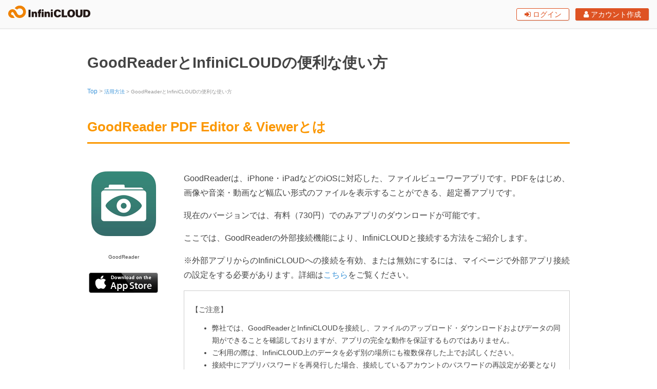

--- FILE ---
content_type: text/html; charset=UTF-8
request_url: https://infini-cloud.net/ja/use_goodreader.html
body_size: 10364
content:
<!DOCTYPE html>
<html lang="ja" ng-app="TeraCLOUDWeb" >

<head>

<!-- WIKIPLUS auto-header start -->
<meta http-equiv="content-type" content="application/xhtml+xml; charset=UTF-8" />
<meta name="robots" content="INDEX,FOLLOW" />
<meta name="keywords" content="InfiniCLOUD,WebDAV,GoodReader" />
<meta name="Description" content="GoodReaderは、iPhoneなどのiOSに対応した、ファイルビューワーアプリです。このページでは、GoodReaderとInfiniCLOUDを接続する方法をご紹介します。" />
<meta name="author" content="InfiniCLOUD" />
<meta name="Copyright" content="InfiniCLOUD" />
<link rel="stylesheet" type="text/css" href="wikiplus/wikiplus_system_preset.css?cf=491282" />
<link rel="stylesheet" type="text/css" href="wikiplus/script/jquery/lib/fancybox/jquery.fancybox-1.3.4.css?cf=491282" />
<link rel="stylesheet" type="text/css" href="modules/sitemap/sitemap.css" />
<link rel="stylesheet" type="text/css" href="modules/timeline/timeline.css" />
<script charset="utf-8" type="text/javascript" src="wikiplus/script/jquery/jquery-1.7.1.min.js?cf=491282"></script>
<script charset="utf-8" type="text/javascript" src="wikiplus/script/jquery/jquery.json-2.2.min.js?cf=491282"></script>
<script charset="utf-8" type="text/javascript" src="wikiplus/script/jquery/jquery.csv-0.71.min.js?cf=491282"></script>
<script charset="utf-8" type="text/javascript" src="wikiplus/script/jquery/jquery.cookie.js?cf=491282"></script>
<script charset="utf-8" type="text/javascript" src="wikiplus/script/jquery/jquery.highlight-4.closure.js?cf=491282"></script>
<script charset="utf-8" type="text/javascript" src="wikiplus/script/jquery/lib/fancybox/jquery.fancybox-1.3.4.pack.js?cf=491282"></script>
<script charset="utf-8" type="text/javascript" src="wikiplus/script/wpjQ.js?cf=491282"></script>
<script charset="utf-8" type="text/javascript" src="wikiplus/script/wp/wp.js?cf=491282"></script>
<script charset="utf-8" type="text/javascript" src="wikiplus/script/wp/wp.error.js?cf=491282"></script>
<script charset="utf-8" type="text/javascript" src="wikiplus/script/wp/wp.util.js?cf=491282"></script>
<script charset="utf-8" type="text/javascript" src="wikiplus/script/wp/wp.ui.js?cf=491282"></script>
<script charset="utf-8" type="text/javascript" src="modules/news/script/news.js"></script>
<script charset="utf-8" type="text/javascript" src="modules/sitemap/script/sitemap.js"></script>
<script charset="utf-8" type="text/javascript" src="modules/timeline/script/timeline.js"></script>
<!-- WIKIPLUS extra-header in postprocess start -->
<link rel="stylesheet" type="text/css" href="modules/image/image.css" />
<link rel="stylesheet" type="text/css" href="modules/br/br.css" />
<!-- WIKIPLUS extra-header in postprocess end -->
<!-- WIKIPLUS auto-header end -->
    
    <meta charset="utf-8" />
    <title>GoodReaderとInfiniCLOUDの便利な使い方|InfiniCLOUD</title>
    <meta name="viewport" content="width=device-width, initial-scale=1.0" /> 
    <link rel="canonical" href="https://infini-cloud.net/ja/use_goodreader.html">

<script type="application/ld+json">
{
  "@context": "http://schema.org",
  "@type": "Organization",
  "url": "https://infini-cloud.net/",
  "logo": "https://infini-cloud.net/ja/img/logo-TeraCLOUD.jpg"
}

{
  "@context": "http://schema.org",
  "@type": "WebSite",
  "url": "https://infini-cloud.net/",
  "potentialAction": {
    "@type": "SearchAction",
    "target": "https://infini-cloud.net/search?q={search_term_string}",
    "query-input": "required name=search_term_string"
  }
}

{
  "@context": "http://schema.org",
  "@type": "Organization",
  "name": "InfiniCLOUD",
  "url": "https://infini-cloud.net",
  "sameAs": [
    "https://www.facebook.com/teracloud/",
    "https://twitter.com/saterakurashina"
  ]
}
</script>
 
      <meta property="og:title" content="GoodReaderとInfiniCLOUDの便利な使い方|InfiniCLOUD" />
  <meta property="og:description" content="全てのデータをバックアップ。容量不足に悩まず安心して使えるクラウドストレージ。国内サーバーの高速で快適な使い心地を。パソコンやスマートフォンの貴重なデータを保護します。" />
  <meta property="og:image" content="https://infini-cloud.net/ja/img/ogf.jpg" />
  <meta property="og:url" content="https://infini-cloud.net/" />
  <meta property="og:type" content="website" />
  <meta property="og:site_name" content="国産クラウドストレージ | InfiniCLOUD" /> 
    
<link rel="apple-touch-icon" sizes="57x57" href="common_image/icon/apple-touch-icon-57x57.png">
<link rel="apple-touch-icon" sizes="60x60" href="common_image/icon/apple-touch-icon-60x60.png">
<link rel="apple-touch-icon" sizes="72x72" href="common_image/icon/apple-touch-icon-72x72.png">
<link rel="apple-touch-icon" sizes="76x76" href="common_image/icon/apple-touch-icon-76x76.png">
<link rel="apple-touch-icon" sizes="114x114" href="common_image/icon/apple-touch-icon-114x114.png">
<link rel="apple-touch-icon" sizes="120x120" href="common_image/icon/apple-touch-icon-120x120.png">
<link rel="apple-touch-icon" sizes="144x144" href="common_image/icon/apple-touch-icon-144x144.png">
<link rel="apple-touch-icon" sizes="152x152" href="common_image/icon/apple-touch-icon-152x152.png">
<link rel="apple-touch-icon" sizes="180x180" href="common_image/icon/apple-touch-icon-180x180.png">
<link rel="apple-touch-startup-image" href="common_image/icon/launch.png">

<link rel="icon" href="common_image/icon/favicon.ico">

<link rel="icon" type="image/png" href="common_image/icon/favicon-32x32.png" sizes="32x32">
<link rel="icon" type="image/png" href="common_image/icon/android-chrome-192x192.png" sizes="192x192">
<link rel="icon" type="image/png" href="common_image/icon/favicon-96x96.png" sizes="96x96">
<link rel="icon" type="image/png" href="common_image/icon/favicon-16x16.png" sizes="16x16">

<!--<link rel="manifest" href="manifest.json">-->

<link rel="mask-icon" href="common_image/icon/safari-pinned-tab.svg" color="#5bbad5">
<meta name="apple-mobile-web-app-title" content="InfiniCLOUD">
<meta name="application-name" content="InfiniCLOUD">
<meta name="msapplication-TileColor" content="#da532c">
<meta name="msapplication-TileImage" content="common_image/icon/mstile-144x144.png">
<meta name="theme-color" content="#ffffff">
 
    
<style>
    .async-hide {
        opacity: 0 !important
    }
</style>
<script>
    (function(a, s, y, n, c, h, i, d, e) {
        s.className += ' ' + y;
        h.start = 1 * new Date;
        h.end = i = function() {
            s.className = s.className.replace(RegExp(' ?' + y), '')
        };
        (a[n] = a[n] || []).hide = h;
        setTimeout(function() {
            i();
            h.end = null
        }, c);
        h.timeout = c;
    })(window, document.documentElement, 'async-hide', 'dataLayer', 4000, {
        'GTM-WD3RMFZ': true
    });
</script>
<script>
    (function(i, s, o, g, r, a, m) {
        i['GoogleAnalyticsObject'] = r;
        i[r] = i[r] || function() {
            (i[r].q = i[r].q || []).push(arguments)
        }, i[r].l = 1 * new Date();
        a = s.createElement(o),
            m = s.getElementsByTagName(o)[0];
        a.async = 1;
        a.src = g;
        m.parentNode.insertBefore(a, m)
    })(window, document, 'script', 'https://www.google-analytics.com/analytics.js', 'ga');
    ga('create', 'UA-1763236-10', 'auto');
    ga('require', 'GTM-WD3RMFZ');
    ga('send', 'pageview');
</script>


<!-- Global site tag (gtag.js) - Google Analytics -->
<script async src="https://www.googletagmanager.com/gtag/js?id=G-2ZJ0RH47W8"></script>
<script>
  window.dataLayer = window.dataLayer || [];
  function gtag(){dataLayer.push(arguments);}
  gtag('js', new Date());

  gtag('config', 'G-2ZJ0RH47W8');
</script>


<link href="common_css/font-awesome.min.css" rel="stylesheet" type="text/css" /> <script type="text/javascript" src="libs/angular/angular.min.js"></script>
<script type="text/javascript" src="libs/angular-cookies/angular-cookies.min.js"></script>
<script type="text/javascript" src="libs/angular-sanitize/angular-sanitize.min.js"></script>
<script type="text/javascript" src="libs/angular-translate/angular-translate.min.js"></script>
<script type="text/javascript" src="libs/angular-translate-storage-cookie/angular-translate-storage-cookie.min.js"></script>
<script type="text/javascript" src="libs/angular-translate-storage-local/angular-translate-storage-local.min.js"></script>
<script type="text/javascript" src="libs/angular-translate-loader-static-files/angular-translate-loader-static-files.min.js"></script>
<script type="text/javascript" src="libs/angular-translate-handler-log/angular-translate-handler-log.min.js"></script>
<script type="text/javascript" src="modules/mypage/js/ngDialog.min.js"></script>
<link href="modules/mypage/css/ngDialog.min.css" rel="stylesheet" type="text/css" />
<link href="modules/mypage/css/ngDialog-theme-default.min.css" rel="stylesheet" type="text/css"  /> <script type="text/javascript" src="modules/mypage/js/const.js?20250630"></script>
<script type="text/javascript" src="modules/mypage/js/controllers.js?20250630"></script>
<script type="text/javascript" src="js/common.js?20250630"></script>
<link href="common_css/login.css" rel="stylesheet" type="text/css" />
<link href="top/css/style.css?20250630" rel="stylesheet" type="text/css" />




<!--https://infini-cloud.net/ja-->
<!--use_goodreader-->    <link href="common_css/modal.css" rel="stylesheet" type="text/css" />
    <link href="common_css/regist_sub.css" rel="stylesheet" type="text/css" />
<script type="text/javascript">

  var _gaq = _gaq || [];
  _gaq.push(['_setAccount', 'UA-1763236-10']);
  _gaq.push(['_trackPageview']);

  (function() {
    var ga = document.createElement('script'); ga.type = 'text/javascript'; ga.async = true;
    ga.src = ('https:' == document.location.protocol ? 'https://ssl' : 'http://www') + '.google-analytics.com/ga.js';
    var s = document.getElementsByTagName('script')[0]; s.parentNode.insertBefore(ga, s);
  })();

</script>
</head>

<body>

    
        <script>
        window.fbAsyncInit = function() {
        FB.init({
        appId : '281406865391625',
        xfbml : true,
        version : 'v2.1'
        });
        };
        
        (function(d, s, id){
        var js, fjs = d.getElementsByTagName(s)[0];
        if (d.getElementById(id)) {return;}
        js = d.createElement(s); js.id = id;
        js.src = "//connect.facebook.net/en_US/sdk.js";
        fjs.parentNode.insertBefore(js, fjs);
        }(document, 'script', 'facebook-jssdk'));
        </script>
 
    <div id="header-sub-login">
    <div class="nav-drawer">
        <div class="header-sub-logo"><a href="index.html"><img src="img/logo2.svg" alt="InfiniCLOUD" width="160" height="32"></a></div>
        <input id="nav-input" type="checkbox" class="nav-unshown">
        <label id="nav-open" for="nav-input"><span></span></label>
        <label class="nav-unshown" id="nav-close" for="nav-input"></label>
        <div id="nav-content" ng-controller="LoginWindow" ng-cloak ng-switch="selection">
            <div ng-switch-when="form" class="header-sub-menu">
                <ul class="header-sub-navi">
                    <li class="header-sub-navi-li-login"><a href="modules/teracloudsso/" class="orange-btn"><i class="fa fa-sign-in" aria-hidden="true"></i> ログイン</a></li>
                    <li><a href="https://account.teracloud.jp" class="orange-btn-fill"><i class="fa fa-user" aria-hidden="true"></i> アカウント作成</a></li>
                </ul>
            </div>
            <!-- logined  -->
            <div ng-switch-when="logined" id="login-box-logged-in" class="header-sub-menu">
                <ul class="header-sub-navi">
                    <li><a ng-cloak href="modules/mypage/" class="orange-btn"><i class="fa fa-user-circle-o" aria-hidden="true"></i> マイページ</a></li>
                    <li><a ng-click="fileBrowser(userid)" class="filebrowser-btn orange-btn" id="filebrowser-201401" target="_blank"><i class="fa fa-folder-open" aria-hidden="true"></i> ファイルブラウザー</a></li>
                    <li><span class="logined-id">ID : <span class="bold">{{userid}}</span></span></li>
                    <li><button ng-click="logout()" class="logout-btn"><i class="fa fa-sign-out" aria-hidden="true"></i> ログアウト</button></li>
                </ul>
            </div>
            <label id="nav-close2" for="nav-input"><i class="fa fa-times" aria-hidden="true"></i>閉じる</label>
        </div>
    </div>
</div>    <div id="main">
        <div id="pagetitle">
            <h1>GoodReaderとInfiniCLOUDの便利な使い方</h1>
        </div>
        <div id="path"><a href="https://infini-cloud.net/ja/" id="pathtop">Top</a>&nbsp;&gt;&nbsp;<span class="small"><A href="use.html" >活用方法</A>&nbsp;&gt;&nbsp;GoodReaderとInfiniCLOUDの便利な使い方</span></div>
        <h2 id="wp_auto_contentsid_use_goodreader_0">GoodReader PDF Editor &amp; Viewerとは</h2>
<div  class='float_left sp-clear center' style='width: 15%;' ><p class="center"><A href="https://itunes.apple.com/jp/app/goodreader-for-iphone/id306277111?mt=8" target="_blank"><img width="126" height="126" src="attach.php/7573655f676f6f64726561646572/view/0/c9c9cb9dafb302a79bd15521d27e29a9/goodreader.jpg" srcset="attach.php/7573655f676f6f64726561646572/view/0/c9c9cb9dafb302a79bd15521d27e29a9/goodreader.jpg 1x,attach.php/7573655f676f6f64726561646572/view/0/c9c9cb9dafb302a79bd15521d27e29a9/goodreader@2x.jpg 2x,attach.php/7573655f676f6f64726561646572/view/0/c9c9cb9dafb302a79bd15521d27e29a9/goodreader@3x.jpg 3x" alt="GoodReader" title="GoodReader" /></A></p>
<p class="center"><span  class='size10'>GoodReader</span></p>
<p class="center"><A href="https://itunes.apple.com/jp/app/goodreader/id777310222?mt=8" target="_blank"><img width="135" height="40" src="attach.php/7573655f676f6f64726561646572/view/0/0/appstore.png" alt="App Store" title="App Store" /></A></p></div>
<div  class='float_right sp-clear' style='width: 80%;' ><p>GoodReaderは、iPhone・iPadなどのiOSに対応した、ファイルビューワーアプリです。PDFをはじめ、画像や音楽・動画など幅広い形式のファイルを表示することができる、超定番アプリです。</p>
<p>現在のバージョンでは、有料（730円）でのみアプリのダウンロードが可能です。</p>
<p>ここでは、GoodReaderの外部接続機能により、InfiniCLOUDと接続する方法をご紹介します。</p>
<p>※外部アプリからのInfiniCLOUDへの接続を有効、または無効にするには、マイページで外部アプリ接続の設定をする必要があります。詳細は<A href="support_account_login-settings_apps.html" >こちら</A>をご覧ください。</p>
<div  id='app-attention' ><p>【ご注意】</p>
<ul class="wp_list_indent_1"><li>弊社では、GoodReaderとInfiniCLOUDを接続し、ファイルのアップロード・ダウンロードおよびデータの同期ができることを確認しておりますが、アプリの完全な動作を保証するものではありません。</li>
<li>ご利用の際は、InfiniCLOUD上のデータを必ず別の場所にも複数保存した上でお試しください。</li>
<li>接続中にアプリパスワードを再発行した場合、接続しているアカウントのパスワードの再設定が必要となります。</li>
<li>アプリの操作・トラブルにつきましては、アプリの開発元にお問い合わせください。</li>
<li><span  class='red'>一度にアップロードできる容量は特に制限を設けておりませんが、ご利用の環境により大きなファイルはアップロードできない場合があります。</span></li></ul></div></div>
<div class='clear'>&nbsp;</div>
<ul class="app-nav">
<li class="active">InfiniCLOUDに接続</li>
<li>アップロード</li>
<li>ダウンロード</li>
<li>データの同期</li>
</ul>
<p><span  class='red'>※ここでは、iPhone版のGoodReaderを例としています。</span></p>
<div  class='menu-desc active' ><h3 id="wp_auto_contentsid_use_goodreader_0">InfiniCLOUDに接続する</h3>
<div  class='float_left center border' style='width: 30%;' ><A href="attach.php/7573655f676f6f64726561646572/view/0/0/connect1.png" class="fancybox"><img width="253" height="440" src="attach.php/7573655f676f6f64726561646572/view/0/a90b5d1a37457fce872a1a55f9d5d5d5/connect1.png" srcset="attach.php/7573655f676f6f64726561646572/view/0/a90b5d1a37457fce872a1a55f9d5d5d5/connect1.png 1x,attach.php/7573655f676f6f64726561646572/view/0/a90b5d1a37457fce872a1a55f9d5d5d5/connect1@2x.png 2x,attach.php/7573655f676f6f64726561646572/view/0/a90b5d1a37457fce872a1a55f9d5d5d5/connect1@3x.png 3x" alt="「Connect」をタップ" title="「Connect」をタップ" /></A></div>
<div  class='float_right' style='width: 65%;' >1. GoodReaderを起動し、右下の「Connect」をタップします。</div>
<div class='clear'>&nbsp;</div>
<hr  class='' />
<div  class='float_left center border' style='width: 30%;' ><A href="attach.php/7573655f676f6f64726561646572/view/0/0/connect2.png" class="fancybox"><img width="253" height="440" src="attach.php/7573655f676f6f64726561646572/view/0/a90b5d1a37457fce872a1a55f9d5d5d5/connect2.png" srcset="attach.php/7573655f676f6f64726561646572/view/0/a90b5d1a37457fce872a1a55f9d5d5d5/connect2.png 1x,attach.php/7573655f676f6f64726561646572/view/0/a90b5d1a37457fce872a1a55f9d5d5d5/connect2@2x.png 2x,attach.php/7573655f676f6f64726561646572/view/0/a90b5d1a37457fce872a1a55f9d5d5d5/connect2@3x.png 3x" alt="「＋」をタップ" title="「＋」をタップ" /></A></div>
<div  class='float_right' style='width: 65%;' >2. 「Saved Servers」をタップし、「＋」をタップします。</div>
<div class='clear'>&nbsp;</div>
<hr  class='' />
<div  class='float_left center border' style='width: 30%;' ><A href="attach.php/7573655f676f6f64726561646572/view/0/0/connect3.png" class="fancybox"><img width="253" height="439" src="attach.php/7573655f676f6f64726561646572/view/0/3941d319f0bea33c7557171d914f620b/connect3.png" srcset="attach.php/7573655f676f6f64726561646572/view/0/3941d319f0bea33c7557171d914f620b/connect3.png 1x,attach.php/7573655f676f6f64726561646572/view/0/3941d319f0bea33c7557171d914f620b/connect3@2x.png 2x,attach.php/7573655f676f6f64726561646572/view/0/3941d319f0bea33c7557171d914f620b/connect3@3x.png 3x" alt="「WebDAV Server」をタップ" title="「WebDAV Server」をタップ" /></A></div>
<div  class='float_right' style='width: 65%;' >3. 表示された一覧中の、「WebDAV Server」をタップします。</div>
<div class='clear'>&nbsp;</div>
<hr  class='' />
<div  class='float_left center border' style='width: 30%;' ><A href="attach.php/7573655f676f6f64726561646572/view/0/0/connect4.png" class="fancybox"><img width="253" height="439" src="attach.php/7573655f676f6f64726561646572/view/0/3941d319f0bea33c7557171d914f620b/connect4.png" srcset="attach.php/7573655f676f6f64726561646572/view/0/3941d319f0bea33c7557171d914f620b/connect4.png 1x,attach.php/7573655f676f6f64726561646572/view/0/3941d319f0bea33c7557171d914f620b/connect4@2x.png 2x,attach.php/7573655f676f6f64726561646572/view/0/3941d319f0bea33c7557171d914f620b/connect4@3x.png 3x" alt="WebDAV接続情報を入力して接続" title="WebDAV接続情報を入力して接続" /></A></div>
<div  class='float_right' style='width: 65%;' >4. WebDAV接続情報を入力し、「Add」をタップします。</div>
<div class='clear'>&nbsp;</div>
<table cellspacing="1" border="0"><tbody><tr><th>Readable Title</th><td>わかりやすい名前を入力します。（例：InfiniCLOUD）</td></tr><tr><th>URL-address</th><td>お客様のWebDAV接続URLを半角文字で入力します。<br  class='spacer' />例）https://xxx.teracloud.jp/dav/、https://xxx.infini-cloud.net/dav/  <br  class='spacer' /><br  class='spacer' />※「WebDAV接続URL」はマイページで<A href="support_account_login-settings_apps.html#enable" >外部アプリ接続を許可</A>していると確認できます。<br  class='spacer' />　<A href="support_account_mypagelogin.html" >こちら</A>に記載の手順でご確認ください。</td></tr><tr><th>User</th><td>お客様の接続IDを入力します。</td></tr><tr><th>Password</th><td>お客様のアプリパスワードを入力します。<br  class='spacer' />※アプリパスワードを忘れてしまった場合は、<A href="support_account_login-settings_apps.html#reissue" >こちら</A>の手順でパスワードを再発行してください。</td></tr></tbody></table>
<div  id='app-attention' ><p>【ご注意】</p>
<ul class="wp_list_indent_1"><li>アプリパスワードの有効化（新規発行・再発行時）は、反映に数分かかる場合があります。<br  class='spacer' />アプリ接続時に認証エラーが発生する場合は、時間をおいて再度実施してください。</li></ul></div>
<hr  class='' />
<div  class='float_left center border' style='width: 30%;' ><A href="attach.php/7573655f676f6f64726561646572/view/0/0/connect5.png" class="fancybox"><img width="253" height="440" src="attach.php/7573655f676f6f64726561646572/view/0/a90b5d1a37457fce872a1a55f9d5d5d5/connect5.png" srcset="attach.php/7573655f676f6f64726561646572/view/0/a90b5d1a37457fce872a1a55f9d5d5d5/connect5.png 1x,attach.php/7573655f676f6f64726561646572/view/0/a90b5d1a37457fce872a1a55f9d5d5d5/connect5@2x.png 2x,attach.php/7573655f676f6f64726561646572/view/0/a90b5d1a37457fce872a1a55f9d5d5d5/connect5@3x.png 3x" alt="InfiniCLOUDサーバーをタップ" title="InfiniCLOUDサーバーをタップ" /></A></div>
<div  class='float_right' style='width: 65%;' >5. 登録されたInfiniCLOUDサーバー名をタップします。</div>
<div class='clear'>&nbsp;</div>
<hr  class='' />
<div  class='float_left center border' style='width: 30%;' ><A href="attach.php/7573655f676f6f64726561646572/view/0/0/connect6.png" class="fancybox"><img width="253" height="440" src="attach.php/7573655f676f6f64726561646572/view/0/a90b5d1a37457fce872a1a55f9d5d5d5/connect6.png" srcset="attach.php/7573655f676f6f64726561646572/view/0/a90b5d1a37457fce872a1a55f9d5d5d5/connect6.png 1x,attach.php/7573655f676f6f64726561646572/view/0/a90b5d1a37457fce872a1a55f9d5d5d5/connect6@2x.png 2x,attach.php/7573655f676f6f64726561646572/view/0/a90b5d1a37457fce872a1a55f9d5d5d5/connect6@3x.png 3x" alt="InfiniCLOUD接続完了" title="InfiniCLOUD接続完了" /></A></div>
<div  class='float_right' style='width: 65%;' >6. InfiniCLOUDに接続されました。</div>
<div class='clear'>&nbsp;</div></div>
<div  class='menu-desc' ><h3 id="wp_auto_contentsid_use_goodreader_0">My Documentの画面からファイルをInfiniCLOUDにアップロードする</h3>
<div  class='float_left center border' style='width: 30%;' ><A href="attach.php/7573655f676f6f64726561646572/view/0/0/upload1-1.png" class="fancybox"><img width="253" height="438" src="attach.php/7573655f676f6f64726561646572/view/0/3fd1cf7a551ae1b2d48f52c1bfd546b4/upload1-1.png" srcset="attach.php/7573655f676f6f64726561646572/view/0/3fd1cf7a551ae1b2d48f52c1bfd546b4/upload1-1.png 1x,attach.php/7573655f676f6f64726561646572/view/0/3fd1cf7a551ae1b2d48f52c1bfd546b4/upload1-1@2x.png 2x,attach.php/7573655f676f6f64726561646572/view/0/3fd1cf7a551ae1b2d48f52c1bfd546b4/upload1-1@3x.png 3x" alt="「Manage Files」をタップ" title="「Manage Files」をタップ" /></A></div>
<div  class='float_right' style='width: 65%;' >1. 「My Document」内のアップロードしたいアイテムがあるフォルダーを開き、下のメニューから「Manage Files」をタップします。</div>
<div class='clear'>&nbsp;</div>
<hr  class='' />
<div  class='float_left center border' style='width: 30%;' ><A href="attach.php/7573655f676f6f64726561646572/view/0/0/upload1-2.png" class="fancybox"><img width="253" height="437" src="attach.php/7573655f676f6f64726561646572/view/0/e89677ccc3324f059d723ed91e1f9c89/upload1-2.png" srcset="attach.php/7573655f676f6f64726561646572/view/0/e89677ccc3324f059d723ed91e1f9c89/upload1-2.png 1x,attach.php/7573655f676f6f64726561646572/view/0/e89677ccc3324f059d723ed91e1f9c89/upload1-2@2x.png 2x,attach.php/7573655f676f6f64726561646572/view/0/e89677ccc3324f059d723ed91e1f9c89/upload1-2@3x.png 3x" alt="アイテムを選択して「UPLOAD」をタップ" title="アイテムを選択して「UPLOAD」をタップ" /></A></div>
<div  class='float_right' style='width: 65%;' >2. アップロードするアイテムを選択して「UPLOAD」をタップします。<br  class='spacer' /><span  class='size10'>※このとき、同じフォルダー内にあるアイテムは複数選択できます。</span></div>
<div class='clear'>&nbsp;</div>
<hr  class='' />
<div  class='float_left center border' style='width: 30%;' ><A href="attach.php/7573655f676f6f64726561646572/view/0/0/upload1-3.png" class="fancybox"><img width="253" height="439" src="attach.php/7573655f676f6f64726561646572/view/0/3941d319f0bea33c7557171d914f620b/upload1-3.png" srcset="attach.php/7573655f676f6f64726561646572/view/0/3941d319f0bea33c7557171d914f620b/upload1-3.png 1x,attach.php/7573655f676f6f64726561646572/view/0/3941d319f0bea33c7557171d914f620b/upload1-3@2x.png 2x,attach.php/7573655f676f6f64726561646572/view/0/3941d319f0bea33c7557171d914f620b/upload1-3@3x.png 3x" alt="設定したInfiniCLOUDをタップ" title="設定したInfiniCLOUDをタップ" /></A></div>
<div  class='float_right' style='width: 65%;' >3. 設定したInfiniCLOUDの名称をタップします。（例：InfiniCLOUD）<br  class='spacer' /><span  class='size10'>※設定したサーバーがInfiniCLOUDのみの場合は、自動的にInfiniCLOUDの画面が表示されます。</span></div>
<div class='clear'>&nbsp;</div>
<hr  class='' />
<div  class='float_left center border' style='width: 30%;' ><A href="attach.php/7573655f676f6f64726561646572/view/0/0/upload1-4.png" class="fancybox"><img width="253" height="439" src="attach.php/7573655f676f6f64726561646572/view/0/3941d319f0bea33c7557171d914f620b/upload1-4.png" srcset="attach.php/7573655f676f6f64726561646572/view/0/3941d319f0bea33c7557171d914f620b/upload1-4.png 1x,attach.php/7573655f676f6f64726561646572/view/0/3941d319f0bea33c7557171d914f620b/upload1-4@2x.png 2x,attach.php/7573655f676f6f64726561646572/view/0/3941d319f0bea33c7557171d914f620b/upload1-4@3x.png 3x" alt="アップロード先を選択して「Upload ○ preselected item(s)」をタップ" title="アップロード先を選択して「Upload ○ preselected item(s)」をタップ" /></A></div>
<div  class='float_right' style='width: 65%;' >4. アップロード先を選択し、画面下の「Upload ○ preselected item(s)」（○には選択したアイテム数が入ります）をタップします。<br  class='spacer' /><span  class='size10'>※フォルダーを開くときは項目右側の「＞」アイコンをタップします。</span></div>
<div class='clear'>&nbsp;</div>
<hr  class='' />
<div  class='float_left center border' style='width: 30%;' ><A href="attach.php/7573655f676f6f64726561646572/view/0/0/upload1-5.png" class="fancybox"><img width="253" height="437" src="attach.php/7573655f676f6f64726561646572/view/0/e89677ccc3324f059d723ed91e1f9c89/upload1-5.png" srcset="attach.php/7573655f676f6f64726561646572/view/0/e89677ccc3324f059d723ed91e1f9c89/upload1-5.png 1x,attach.php/7573655f676f6f64726561646572/view/0/e89677ccc3324f059d723ed91e1f9c89/upload1-5@2x.png 2x,attach.php/7573655f676f6f64726561646572/view/0/e89677ccc3324f059d723ed91e1f9c89/upload1-5@3x.png 3x" alt="アップロードが完了" title="アップロードが完了" /></A></div>
<div  class='float_right' style='width: 65%;' >5. 指定した場所にアップロードされました。</div>
<div class='clear'>&nbsp;</div>
<h3 id="wp_auto_contentsid_use_goodreader_1">InfiniCLOUDの画面からファイルをInfiniCLOUDにアップロードする</h3>
<div  class='float_left center border' style='width: 30%;' ><A href="attach.php/7573655f676f6f64726561646572/view/0/0/upload2-1.png" class="fancybox"><img width="253" height="439" src="attach.php/7573655f676f6f64726561646572/view/0/3941d319f0bea33c7557171d914f620b/upload2-1.png" srcset="attach.php/7573655f676f6f64726561646572/view/0/3941d319f0bea33c7557171d914f620b/upload2-1.png 1x,attach.php/7573655f676f6f64726561646572/view/0/3941d319f0bea33c7557171d914f620b/upload2-1@2x.png 2x,attach.php/7573655f676f6f64726561646572/view/0/3941d319f0bea33c7557171d914f620b/upload2-1@3x.png 3x" alt="「Connect」をタップ" title="「Connect」をタップ" /></A></div>
<div  class='float_right' style='width: 65%;' >1. 画面下部のメニューから「Connect」をタップします。</div>
<div class='clear'>&nbsp;</div>
<hr  class='' />
<div  class='float_left center border' style='width: 30%;' ><A href="attach.php/7573655f676f6f64726561646572/view/0/0/upload2-2.png" class="fancybox"><img width="253" height="438" src="attach.php/7573655f676f6f64726561646572/view/0/3fd1cf7a551ae1b2d48f52c1bfd546b4/upload2-2.png" srcset="attach.php/7573655f676f6f64726561646572/view/0/3fd1cf7a551ae1b2d48f52c1bfd546b4/upload2-2.png 1x,attach.php/7573655f676f6f64726561646572/view/0/3fd1cf7a551ae1b2d48f52c1bfd546b4/upload2-2@2x.png 2x,attach.php/7573655f676f6f64726561646572/view/0/3fd1cf7a551ae1b2d48f52c1bfd546b4/upload2-2@3x.png 3x" alt="設定したInfiniCLOUDをタップ" title="設定したInfiniCLOUDをタップ" /></A></div>
<div  class='float_right' style='width: 65%;' >2. 「Saved Servers」から設定したInfiniCLOUDをタップして開きます。</div>
<div class='clear'>&nbsp;</div>
<hr  class='' />
<div  class='float_left center border' style='width: 30%;' ><A href="attach.php/7573655f676f6f64726561646572/view/0/0/upload2-3.png" class="fancybox"><img width="253" height="436" src="attach.php/7573655f676f6f64726561646572/view/0/7fe6ec7cf98324758723b3fe2f39ec82/upload2-3.png" srcset="attach.php/7573655f676f6f64726561646572/view/0/7fe6ec7cf98324758723b3fe2f39ec82/upload2-3.png 1x,attach.php/7573655f676f6f64726561646572/view/0/7fe6ec7cf98324758723b3fe2f39ec82/upload2-3@2x.png 2x,attach.php/7573655f676f6f64726561646572/view/0/7fe6ec7cf98324758723b3fe2f39ec82/upload2-3@3x.png 3x" alt="アップロード先を選択し「Upload」をタップ" title="アップロード先を選択し「Upload」をタップ" /></A></div>
<div  class='float_right' style='width: 65%;' >3. アップロード先を選択し、画面下の「Upload」をタップします。</div>
<div class='clear'>&nbsp;</div>
<hr  class='' />
<div  class='float_left center border' style='width: 30%;' ><A href="attach.php/7573655f676f6f64726561646572/view/0/0/upload2-4.png" class="fancybox"><img width="253" height="437" src="attach.php/7573655f676f6f64726561646572/view/0/e89677ccc3324f059d723ed91e1f9c89/upload2-4.png" srcset="attach.php/7573655f676f6f64726561646572/view/0/e89677ccc3324f059d723ed91e1f9c89/upload2-4.png 1x,attach.php/7573655f676f6f64726561646572/view/0/e89677ccc3324f059d723ed91e1f9c89/upload2-4@2x.png 2x,attach.php/7573655f676f6f64726561646572/view/0/e89677ccc3324f059d723ed91e1f9c89/upload2-4@3x.png 3x" alt="アイテムを選択し「Upload ○ item(s)」をタップ" title="アイテムを選択し「Upload ○ item(s)」をタップ" /></A></div>
<div  class='float_right' style='width: 65%;' >4. アップロードするアイテムを選択し、右下の「Upload ○ item(s)」（○には選択したアイテム数が入ります）をタップします。<br  class='spacer' /><span  class='size10'>※このとき、同じフォルダー内にあるアイテムは複数選択できます。また、フォルダーを開くときは項目右側の「＞」アイコンをタップします。</span></div>
<div class='clear'>&nbsp;</div>
<hr  class='' />
<div  class='float_left center border' style='width: 30%;' ><A href="attach.php/7573655f676f6f64726561646572/view/0/0/upload2-5.png" class="fancybox"><img width="253" height="438" src="attach.php/7573655f676f6f64726561646572/view/0/3fd1cf7a551ae1b2d48f52c1bfd546b4/upload2-5.png" srcset="attach.php/7573655f676f6f64726561646572/view/0/3fd1cf7a551ae1b2d48f52c1bfd546b4/upload2-5.png 1x,attach.php/7573655f676f6f64726561646572/view/0/3fd1cf7a551ae1b2d48f52c1bfd546b4/upload2-5@2x.png 2x,attach.php/7573655f676f6f64726561646572/view/0/3fd1cf7a551ae1b2d48f52c1bfd546b4/upload2-5@3x.png 3x" alt="アップロードが完了" title="アップロードが完了" /></A></div>
<div  class='float_right' style='width: 65%;' >5. 指定した場所にアップロードされました。</div>
<div class='clear'>&nbsp;</div></div>
<div  class='menu-desc' ><h3 id="wp_auto_contentsid_use_goodreader_0">InfiniCLOUDからファイルをダウンロードする</h3>
<div  class='float_left center border' style='width: 30%;' ><A href="attach.php/7573655f676f6f64726561646572/view/0/0/download1.png" class="fancybox"><img width="253" height="438" src="attach.php/7573655f676f6f64726561646572/view/0/3fd1cf7a551ae1b2d48f52c1bfd546b4/download1.png" srcset="attach.php/7573655f676f6f64726561646572/view/0/3fd1cf7a551ae1b2d48f52c1bfd546b4/download1.png 1x,attach.php/7573655f676f6f64726561646572/view/0/3fd1cf7a551ae1b2d48f52c1bfd546b4/download1@2x.png 2x,attach.php/7573655f676f6f64726561646572/view/0/3fd1cf7a551ae1b2d48f52c1bfd546b4/download1@3x.png 3x" alt="「Connect」をタップ" title="「Connect」をタップ" /></A></div>
<div  class='float_right' style='width: 65%;' >1. 画面下部のメニューから「Connect」をタップします。</div>
<div class='clear'>&nbsp;</div>
<hr  class='' />
<div  class='float_left center border' style='width: 30%;' ><A href="attach.php/7573655f676f6f64726561646572/view/0/0/download2.png" class="fancybox"><img width="253" height="437" src="attach.php/7573655f676f6f64726561646572/view/0/e89677ccc3324f059d723ed91e1f9c89/download2.png" srcset="attach.php/7573655f676f6f64726561646572/view/0/e89677ccc3324f059d723ed91e1f9c89/download2.png 1x,attach.php/7573655f676f6f64726561646572/view/0/e89677ccc3324f059d723ed91e1f9c89/download2@2x.png 2x,attach.php/7573655f676f6f64726561646572/view/0/e89677ccc3324f059d723ed91e1f9c89/download2@3x.png 3x" alt="設定したInfiniCLOUDをタップ" title="設定したInfiniCLOUDをタップ" /></A></div>
<div  class='float_right' style='width: 65%;' >2. 「Saved Servers」から設定したInfiniCLOUDをタップして開きます。</div>
<div class='clear'>&nbsp;</div>
<hr  class='' />
<div  class='float_left center border' style='width: 30%;' ><A href="attach.php/7573655f676f6f64726561646572/view/0/0/download3.png" class="fancybox"><img width="253" height="438" src="attach.php/7573655f676f6f64726561646572/view/0/3fd1cf7a551ae1b2d48f52c1bfd546b4/download3.png" srcset="attach.php/7573655f676f6f64726561646572/view/0/3fd1cf7a551ae1b2d48f52c1bfd546b4/download3.png 1x,attach.php/7573655f676f6f64726561646572/view/0/3fd1cf7a551ae1b2d48f52c1bfd546b4/download3@2x.png 2x,attach.php/7573655f676f6f64726561646572/view/0/3fd1cf7a551ae1b2d48f52c1bfd546b4/download3@3x.png 3x" alt="アイテムを選択し「Download」をタップ" title="アイテムを選択し「Download」をタップ" /></A></div>
<div  class='float_right' style='width: 65%;' >3. ダウンロードするアイテムを選択し、「Download」をタップします。<br  class='spacer' /><span  class='size10'>※このとき、同じフォルダー内にあるアイテムは複数選択できます。また、フォルダーを開くときは項目右側の「＞」アイコンをタップします。</span></div>
<div class='clear'>&nbsp;</div>
<hr  class='' />
<div  class='float_left center border' style='width: 30%;' ><A href="attach.php/7573655f676f6f64726561646572/view/0/0/download4.png" class="fancybox"><img width="253" height="436" src="attach.php/7573655f676f6f64726561646572/view/0/7fe6ec7cf98324758723b3fe2f39ec82/download4.png" srcset="attach.php/7573655f676f6f64726561646572/view/0/7fe6ec7cf98324758723b3fe2f39ec82/download4.png 1x,attach.php/7573655f676f6f64726561646572/view/0/7fe6ec7cf98324758723b3fe2f39ec82/download4@2x.png 2x,attach.php/7573655f676f6f64726561646572/view/0/7fe6ec7cf98324758723b3fe2f39ec82/download4@3x.png 3x" alt="ダウンロード先を選択し「Download Here」をタップ" title="ダウンロード先を選択し「Download Here」をタップ" /></A></div>
<div  class='float_right' style='width: 65%;' >4. ダウンロード先を選択し、右下の「Download Here」をタップします。</div>
<div class='clear'>&nbsp;</div>
<hr  class='' />
<div  class='float_left center border' style='width: 30%;' ><A href="attach.php/7573655f676f6f64726561646572/view/0/0/download5.png" class="fancybox"><img width="253" height="438" src="attach.php/7573655f676f6f64726561646572/view/0/3fd1cf7a551ae1b2d48f52c1bfd546b4/download5.png" srcset="attach.php/7573655f676f6f64726561646572/view/0/3fd1cf7a551ae1b2d48f52c1bfd546b4/download5.png 1x,attach.php/7573655f676f6f64726561646572/view/0/3fd1cf7a551ae1b2d48f52c1bfd546b4/download5@2x.png 2x,attach.php/7573655f676f6f64726561646572/view/0/3fd1cf7a551ae1b2d48f52c1bfd546b4/download5@3x.png 3x" alt="ダウンロードが完了" title="ダウンロードが完了" /></A></div>
<div  class='float_right' style='width: 65%;' >5. 指定した場所にダウンロードされました。</div>
<div class='clear'>&nbsp;</div></div>
<div  class='menu-desc' ><h3 id="wp_auto_contentsid_use_goodreader_0">InfiniCLOUDのデータを同期する</h3>
<div  class='float_left center border' style='width: 30%;' ><A href="attach.php/7573655f676f6f64726561646572/view/0/0/sync1.png" class="fancybox"><img width="253" height="437" src="attach.php/7573655f676f6f64726561646572/view/0/e89677ccc3324f059d723ed91e1f9c89/sync1.png" srcset="attach.php/7573655f676f6f64726561646572/view/0/e89677ccc3324f059d723ed91e1f9c89/sync1.png 1x,attach.php/7573655f676f6f64726561646572/view/0/e89677ccc3324f059d723ed91e1f9c89/sync1@2x.png 2x,attach.php/7573655f676f6f64726561646572/view/0/e89677ccc3324f059d723ed91e1f9c89/sync1@3x.png 3x" alt="「Connect」をタップ" title="「Connect」をタップ" /></A></div>
<div  class='float_right' style='width: 65%;' >1. 画面下部のメニューから「Connect」をタップします。</div>
<div class='clear'>&nbsp;</div>
<hr  class='' />
<div  class='float_left center border' style='width: 30%;' ><A href="attach.php/7573655f676f6f64726561646572/view/0/0/sync2.png" class="fancybox"><img width="253" height="437" src="attach.php/7573655f676f6f64726561646572/view/0/e89677ccc3324f059d723ed91e1f9c89/sync2.png" srcset="attach.php/7573655f676f6f64726561646572/view/0/e89677ccc3324f059d723ed91e1f9c89/sync2.png 1x,attach.php/7573655f676f6f64726561646572/view/0/e89677ccc3324f059d723ed91e1f9c89/sync2@2x.png 2x,attach.php/7573655f676f6f64726561646572/view/0/e89677ccc3324f059d723ed91e1f9c89/sync2@3x.png 3x" alt="設定したInfiniCLOUDをタップ" title="設定したInfiniCLOUDをタップ" /></A></div>
<div  class='float_right' style='width: 65%;' >2. 「Saved Servers」から設定したInfiniCLOUDをタップして開きます。</div>
<div class='clear'>&nbsp;</div>
<hr  class='' />
<div  class='float_left center border' style='width: 30%;' ><A href="attach.php/7573655f676f6f64726561646572/view/0/0/sync3.png" class="fancybox"><img width="253" height="436" src="attach.php/7573655f676f6f64726561646572/view/0/7fe6ec7cf98324758723b3fe2f39ec82/sync3.png" srcset="attach.php/7573655f676f6f64726561646572/view/0/7fe6ec7cf98324758723b3fe2f39ec82/sync3.png 1x,attach.php/7573655f676f6f64726561646572/view/0/7fe6ec7cf98324758723b3fe2f39ec82/sync3@2x.png 2x,attach.php/7573655f676f6f64726561646572/view/0/7fe6ec7cf98324758723b3fe2f39ec82/sync3@3x.png 3x" alt="アイテムを選択して「Sync」をタップ" title="アイテムを選択して「Sync」をタップ" /></A></div>
<div  class='float_right' style='width: 65%;' >3. 同期するアイテムを選択し、画面下の「Sync」をタップします。<br  class='spacer' /><span  class='size10'>※このとき、アイテムの複数選択はできません。</span></div>
<div class='clear'>&nbsp;</div>
<hr  class='' />
<div  class='float_left center border' style='width: 30%;' ><A href="attach.php/7573655f676f6f64726561646572/view/0/0/sync4.png" class="fancybox"><img width="253" height="437" src="attach.php/7573655f676f6f64726561646572/view/0/e89677ccc3324f059d723ed91e1f9c89/sync4.png" srcset="attach.php/7573655f676f6f64726561646572/view/0/e89677ccc3324f059d723ed91e1f9c89/sync4.png 1x,attach.php/7573655f676f6f64726561646572/view/0/e89677ccc3324f059d723ed91e1f9c89/sync4@2x.png 2x,attach.php/7573655f676f6f64726561646572/view/0/e89677ccc3324f059d723ed91e1f9c89/sync4@3x.png 3x" alt="「Proceed」をタップ" title="「Proceed」をタップ" /></A></div>
<div  class='float_right' style='width: 65%;' >4. 「Proceed」をタップします。</div>
<div class='clear'>&nbsp;</div>
<hr  class='' />
<div  class='float_left center border' style='width: 30%;' ><A href="attach.php/7573655f676f6f64726561646572/view/0/0/sync5.png" class="fancybox"><img width="253" height="436" src="attach.php/7573655f676f6f64726561646572/view/0/7fe6ec7cf98324758723b3fe2f39ec82/sync5.png" srcset="attach.php/7573655f676f6f64726561646572/view/0/7fe6ec7cf98324758723b3fe2f39ec82/sync5.png 1x,attach.php/7573655f676f6f64726561646572/view/0/7fe6ec7cf98324758723b3fe2f39ec82/sync5@2x.png 2x,attach.php/7573655f676f6f64726561646572/view/0/7fe6ec7cf98324758723b3fe2f39ec82/sync5@3x.png 3x" alt="ダウンロード先を選択し、「Download Here &amp; Synchronize」をタップ" title="ダウンロード先を選択し、「Download Here &amp; Synchronize」をタップ" /></A></div>
<div  class='float_right' style='width: 65%;' >5. 同期するアイテムのローカルへのダウンロード先を選択し、「Download Here &amp; Synchronize」をタップします。</div>
<div class='clear'>&nbsp;</div>
<hr  class='' />
<div  class='float_left center border' style='width: 30%;' ><A href="attach.php/7573655f676f6f64726561646572/view/0/0/sync6.png" class="fancybox"><img width="253" height="438" src="attach.php/7573655f676f6f64726561646572/view/0/3fd1cf7a551ae1b2d48f52c1bfd546b4/sync6.png" srcset="attach.php/7573655f676f6f64726561646572/view/0/3fd1cf7a551ae1b2d48f52c1bfd546b4/sync6.png 1x,attach.php/7573655f676f6f64726561646572/view/0/3fd1cf7a551ae1b2d48f52c1bfd546b4/sync6@2x.png 2x,attach.php/7573655f676f6f64726561646572/view/0/3fd1cf7a551ae1b2d48f52c1bfd546b4/sync6@3x.png 3x" alt="同期の設定をして「Sync」をタップ" title="同期の設定をして「Sync」をタップ" /></A></div>
<div  class='float_right' style='width: 65%;' >6. &quot;Sync Parameters&quot;画面で同期の設定をし、右上の「Sync」をタップします。</div>
<div class='clear'>&nbsp;</div>
<table cellspacing="1" border="0"><tbody><tr><th>Server type</th><td>同期元のアイテムが保存されているサーバーの種類が表示されます。<br  class='spacer' /><span  class='size10'>※この場合は、「WebDAV」と表示されます。</span></td></tr><tr><th>Server name</th><td>同期元のアイテムが保存されているサーバーの名称が表示されます。<br  class='spacer' /><span  class='size10'>※この場合は、設定したInfiniCLOUDサーバーの名称が表示されます（例：InfiniCLOUD）。</span></td></tr><tr><th>Remote file/folder path</th><td>同期元のアイテムが保存されている場所のURLが表示されます。</td></tr><tr><th>Local file/folder path</th><td>同期するアイテムのダウンロード先のURLが表示されます。</td></tr><tr><th>&quot;Download only&quot; sync</th><td>オンにすることで、InfiniCLOUDからローカルへの片方向の同期に変更できます。<br  class='spacer' /><span  class='size10'>※オフの状態では、InfiniCLOUDとローカル間での双方向の同期になります。</span></td></tr><tr><th>Delete local files<br  class='spacer' />（フォルダーの同期のみ）</th><td>オンにすると、同期中のInfiniCLOUD内のアイテムが削除された際に、対応するローカル内のアイテムも削除されます。<br  class='spacer' /><span  class='size10'>※ただし、片方向同期において、ローカル側のアイテムが更新されている場合には削除されません。</span></td></tr><tr><th>Delete remote files<br  class='spacer' />（フォルダーの双方向同期のみ）</th><td>オンにすると、同期中のローカル内のアイテムが削除された際に、対応するInfiniCLOUD内のアイテムも削除されます。</td></tr><tr><th>...even if they were edited<br  class='spacer' />（フォルダーの片方向同期で、「Delete local files」がオンの状態のときのみ）</th><td>オンにすると、片方向同期の状態でローカル側のファイルが更新されている場合でも、同期中のInfiniCLOUD側のアイテムが削除された際にローカル側のアイテムを削除することができます。</td></tr><tr><th>Action</th><td>同期の競合が発生した場合の対処方法の設定ができます。設定できる対処方法は以下の通りです。<br  class='spacer' /><span  class='bold'>Ask what to do</span>: 更新されたファイルごとに対処方法を指定します。<br  class='spacer' /><span  class='bold'>Leave unresolved</span>: 同期せず、ファイルのバージョンが異なる状態で放置します。<br  class='spacer' /><span  class='bold'>Local files have priority</span>: ローカルにあるファイルのバージョンで同期します。<br  class='spacer' /><span  class='bold'>Remote files have priority</span>: InfiniCLOUDにあるファイルのバージョンで同期します。<br  class='spacer' /><span  class='bold'>Create duplicates</span>: 競合しているファイルを名前を変えて複製し、両方のバージョンのファイルを保存します。</td></tr></tbody></table>
<hr  class='' />
<div  class='float_left center border' style='width: 30%;' ><A href="attach.php/7573655f676f6f64726561646572/view/0/0/sync7.png" class="fancybox"><img width="253" height="436" src="attach.php/7573655f676f6f64726561646572/view/0/7fe6ec7cf98324758723b3fe2f39ec82/sync7.png" srcset="attach.php/7573655f676f6f64726561646572/view/0/7fe6ec7cf98324758723b3fe2f39ec82/sync7.png 1x,attach.php/7573655f676f6f64726561646572/view/0/7fe6ec7cf98324758723b3fe2f39ec82/sync7@2x.png 2x,attach.php/7573655f676f6f64726561646572/view/0/7fe6ec7cf98324758723b3fe2f39ec82/sync7@3x.png 3x" alt="同期が完了" title="同期が完了" /></A></div>
<div  class='float_right' style='width: 65%;' >7. 指定した場所に同期したアイテムがダウンロードされます。</div>
<div class='clear'>&nbsp;</div>
<hr  class='' />
<div  class='float_left center border' style='width: 30%;' ><A href="attach.php/7573655f676f6f64726561646572/view/0/0/sync8.png" class="fancybox"><img width="253" height="436" src="attach.php/7573655f676f6f64726561646572/view/0/7fe6ec7cf98324758723b3fe2f39ec82/sync8.png" srcset="attach.php/7573655f676f6f64726561646572/view/0/7fe6ec7cf98324758723b3fe2f39ec82/sync8.png 1x,attach.php/7573655f676f6f64726561646572/view/0/7fe6ec7cf98324758723b3fe2f39ec82/sync8@2x.png 2x,attach.php/7573655f676f6f64726561646572/view/0/7fe6ec7cf98324758723b3fe2f39ec82/sync8@3x.png 3x" alt="同期情報・設定は「Sync Records」にて確認できる" title="同期情報・設定は「Sync Records」にて確認できる" /></A></div>
<div  class='float_right' style='width: 65%;' >8. 同期しているアイテムの情報・設定は、下部のメニュー「Connect」内の「Sync Records」から確認・変更できます。</div>
<div class='clear'>&nbsp;</div>
<table cellspacing="1" border="0"><tbody><tr><td><img width="90" height="90" src="attach.php/7573655f676f6f64726561646572/view/0/327db0dc17c166f0f2e0b39087adb1e8/resync.png" srcset="attach.php/7573655f676f6f64726561646572/view/0/327db0dc17c166f0f2e0b39087adb1e8/resync.png 1x,attach.php/7573655f676f6f64726561646572/view/0/327db0dc17c166f0f2e0b39087adb1e8/resync@2x.png 2x,attach.php/7573655f676f6f64726561646572/view/0/327db0dc17c166f0f2e0b39087adb1e8/resync@3x.png 3x" alt="同期" title="同期" /></td><td>アイテムごとの同期ができます。</td></tr><tr><td><img width="90" height="90" src="attach.php/7573655f676f6f64726561646572/view/0/327db0dc17c166f0f2e0b39087adb1e8/delete.png" srcset="attach.php/7573655f676f6f64726561646572/view/0/327db0dc17c166f0f2e0b39087adb1e8/delete.png 1x,attach.php/7573655f676f6f64726561646572/view/0/327db0dc17c166f0f2e0b39087adb1e8/delete@2x.png 2x,attach.php/7573655f676f6f64726561646572/view/0/327db0dc17c166f0f2e0b39087adb1e8/delete@3x.png 3x" alt="解除" title="解除" /></td><td>アイテムを「Sync Records」から削除し、同期を解除します。</td></tr><tr><td><img width="90" height="90" src="attach.php/7573655f676f6f64726561646572/view/0/327db0dc17c166f0f2e0b39087adb1e8/parameters.png" srcset="attach.php/7573655f676f6f64726561646572/view/0/327db0dc17c166f0f2e0b39087adb1e8/parameters.png 1x,attach.php/7573655f676f6f64726561646572/view/0/327db0dc17c166f0f2e0b39087adb1e8/parameters@2x.png 2x,attach.php/7573655f676f6f64726561646572/view/0/327db0dc17c166f0f2e0b39087adb1e8/parameters@3x.png 3x" alt="設定" title="設定" /></td><td>&quot;Sync Parameters&quot;画面を開き、同期設定の確認・変更ができます。</td></tr></tbody></table>
<h3 id="wp_auto_contentsid_use_goodreader_1">自動同期を有効にする</h3>
<div  class='float_left center border' style='width: 30%;' ><A href="attach.php/7573655f676f6f64726561646572/view/0/0/sync9.png" class="fancybox"><img width="253" height="437" src="attach.php/7573655f676f6f64726561646572/view/0/e89677ccc3324f059d723ed91e1f9c89/sync9.png" srcset="attach.php/7573655f676f6f64726561646572/view/0/e89677ccc3324f059d723ed91e1f9c89/sync9.png 1x,attach.php/7573655f676f6f64726561646572/view/0/e89677ccc3324f059d723ed91e1f9c89/sync9@2x.png 2x,attach.php/7573655f676f6f64726561646572/view/0/e89677ccc3324f059d723ed91e1f9c89/sync9@3x.png 3x" alt="「Settings」をタップ" title="「Settings」をタップ" /></A></div>
<div  class='float_right' style='width: 65%;' >1. 自動同期を有効にするには、下部メニューから「Settings」をタップします。<br  class='spacer' /><span  class='size10'>「Settings」がメニューにない場合は、メニューの「＞」をタップ、またはメニューを左にスワイプすることで表示されます。</span></div>
<div class='clear'>&nbsp;</div>
<hr  class='' />
<div  class='float_left center border' style='width: 30%;' ><A href="attach.php/7573655f676f6f64726561646572/view/0/0/sync10.png" class="fancybox"><img width="253" height="436" src="attach.php/7573655f676f6f64726561646572/view/0/7fe6ec7cf98324758723b3fe2f39ec82/sync10.png" srcset="attach.php/7573655f676f6f64726561646572/view/0/7fe6ec7cf98324758723b3fe2f39ec82/sync10.png 1x,attach.php/7573655f676f6f64726561646572/view/0/7fe6ec7cf98324758723b3fe2f39ec82/sync10@2x.png 2x,attach.php/7573655f676f6f64726561646572/view/0/7fe6ec7cf98324758723b3fe2f39ec82/sync10@3x.png 3x" alt="「Auto Sync」をタップ" title="「Auto Sync」をタップ" /></A></div>
<div  class='float_right' style='width: 65%;' >2. 「Auto Sync」をタップします。</div>
<div class='clear'>&nbsp;</div>
<hr  class='' />
<div  class='float_left center border' style='width: 30%;' ><A href="attach.php/7573655f676f6f64726561646572/view/0/0/sync11.png" class="fancybox"><img width="253" height="437" src="attach.php/7573655f676f6f64726561646572/view/0/e89677ccc3324f059d723ed91e1f9c89/sync11.png" srcset="attach.php/7573655f676f6f64726561646572/view/0/e89677ccc3324f059d723ed91e1f9c89/sync11.png 1x,attach.php/7573655f676f6f64726561646572/view/0/e89677ccc3324f059d723ed91e1f9c89/sync11@2x.png 2x,attach.php/7573655f676f6f64726561646572/view/0/e89677ccc3324f059d723ed91e1f9c89/sync11@3x.png 3x" alt="「Scheduled sync」をタップ" title="「Scheduled sync」をタップ" /></A></div>
<div  class='float_right' style='width: 65%;' >3. 「Scheduled sync」のボタンをタップし、自動同期を有効にします。</div>
<div class='clear'>&nbsp;</div>
<hr  class='' />
<div  class='float_left center border' style='width: 30%;' ><A href="attach.php/7573655f676f6f64726561646572/view/0/0/sync12.png" class="fancybox"><img width="253" height="437" src="attach.php/7573655f676f6f64726561646572/view/0/e89677ccc3324f059d723ed91e1f9c89/sync12.png" srcset="attach.php/7573655f676f6f64726561646572/view/0/e89677ccc3324f059d723ed91e1f9c89/sync12.png 1x,attach.php/7573655f676f6f64726561646572/view/0/e89677ccc3324f059d723ed91e1f9c89/sync12@2x.png 2x,attach.php/7573655f676f6f64726561646572/view/0/e89677ccc3324f059d723ed91e1f9c89/sync12@3x.png 3x" alt="自動同期の詳細を設定" title="自動同期の詳細を設定" /></A></div>
<div  class='float_right' style='width: 65%;' >4. 必要に応じて自動同期の設定を行い、「Done」をタップして閉じます。</div>
<div class='clear'>&nbsp;</div>
<table cellspacing="1" border="0"><tbody><tr><th>Repeat sync every...</th><td>自動同期の間隔時間を設定できます。</td></tr><tr><th>Retry sync shortly after conflicts</th><td>オンにすることで、ファイルの競合が発生した場合に再同期を行います</td></tr><tr><th>Sync only if WiFi is available</th><td>オンにすることで、Wi-Fi接続時のみ同期を行います。</td></tr></tbody></table></div>
<hr  class='' />
<p class="left"><span  class='size10'>※バージョンにより画面の表示が異なる場合があります。</span></p>
<p class="right">2021年6月2日 更新</p>
    </div>
    <div id="bottom-application">
  <div ng-if="!!userid">
&nbsp;
  </div>
  <div ng-if="!userid">
    <a class="regist-btn" href="https://account.teracloud.jp">アカウント作成（無料 20GB）</a>
    <p>1分で簡単登録！今すぐスタート！<br>Works online, Windows, Mac, iOS and Android</p>
  </div>
</div> 
    <div id="footer-section">
    <div class="section-in f-flx">
        <div class="f-flx-box">
            <h3>Contents</h3>
            <ul class="footerlink flink-main">
                <li><a href="index.html">トップ</a></li>
                <li><a href="news.html">最新情報</a></li>
                <li><a href="support.html">サポート（FAQ）</a></li>
                <li><a href="use.html">活用方法</a></li>
                <li><a href="clients.html">外部アプリ</a></li>
                <li><a href="developer.html">開発者資料</a></li>
                <li><a href="/en/">English</a></li>
            </ul>
        </div>
        <div class="f-flx-box">
            <h3>Contact</h3>
            <ul class="footerlink">
                <li><a href="contact.html">お問い合わせ</a></li>
                <li><a href="contact_media.html">メディア・プレス等お問い合わせ</a></li>
            </ul>
            <h3>Legal</h3>
            <ul class="footerlink">
                <li><a href="privacy.html">プライバシーポリシー</a></li>
                <li><a href="provision.html">利用規約</a></li>
                <li><a href="law.html">特定商取引法に基づく表示</a></li>
            </ul>
        </div>
        <div class="f-flx-box f-flx-box3">
            <div >
                <h3>Follow US</h3>
                <ul class="footerlink">
                    <li><a href="https://www.facebook.com/teracloud" target="_blank">facebook</a></li>
                    <li><a href="https://X.com/saterakurashina" target="_blank">X</a></li>
                </ul>
            </div>
            <div id="bottom-logo">
                <h3>About US</h3>
                <a href="https://infinicloud.com/index.html" target="_blank"><img src="img/logo-tc.svg" width="110" height="auto" alt="InfiniCloud" /></a>
                <ul class="footerlink">
                    <li><a href="https://infinicloud.com/company_recruit.html" target="_blank">採用情報</a></li>
                </ul>

            </div>
        </div>
    </div>
    <p class="address">Copyright(C) InfiniCloud Co. Ltd. All Rights Reserved.</p>
</div>

<script type="text/ng-template" id="alert-message">
    <div class="ngdialog-message">
        <p>{{alert_message}}</p>
    </div>
    <div class="ngdialog-buttons">
        <button class="btn-modal-orange1" ng-click="closeThisDialog()">閉じる</button>
    </div>
</script>

<script type="text/ng-template" id="progress_bar">
    <div class="ngdialog-message"  style="margin: 5% auto 0;text-align: center;font-size: 90%;">
        <p>環境を構築しています</p>
        <p><svg xmlns="http://www.w3.org/2000/svg" viewBox="0 0 150 5" width="150" height="5">
        <rect x="0" y="0" rx="2" ry="2" width="150" height="5" fill="#ebebeb"/>
        <rect x="0" y="0" rx="2" ry="2" width="150" height="5" fill="#ff9300" transform="scale(0,1)">
            <animateTransform attributeName="transform" type="translate"
                              values="-75,0;-20,0;50,0;250,0"
                              keyTimes="0;.3;.5;1"
                              keySplines="0 0 1 1;.3 .3 .8 .7;.4 .6 .6 .9"
                              dur="2s" repeatCount="indefinite" calcMode="spline"/>
            <animateTransform attributeName="transform" type="scale"
                              values=".1,1;.5,1;.7,1;.1,1"
                              keyTimes="0;.4;.8;1"
                              keySplines="0 0 1 1;.3 .1 .8 1;.1 .1 .6 1"
                              dur="2s" repeatCount="indefinite" calcMode="spline" additive="sum"/>
        </rect>
        <rect x="0" y="0" rx="2" ry="2" width="150" height="5" fill="#ff9300" transform="scale(0,1)">
            <animateTransform attributeName="transform" type="translate"
                              values="-50,0;-50,0;-50,0;165,0"
                              keyTimes="0;.2;.6;1"
                              keySplines="0 0 1 1;.5 0 .7 .5;.3 .4 .6 1"
                              dur="2s" repeatCount="indefinite" calcMode="spline" begin=".5s"/>
            <animateTransform attributeName="transform" type="scale"
                              values=".1,1;.1,1;.7,1;.1,1"
                              keyTimes="0;.4;.7;1"
                              keySplines="0 0 1 1;.3 .1 .8 1;.1 .1 .6 1"
                              dur="2s" repeatCount="indefinite" calcMode="spline" additive="sum" begin=".5s"/>
        </rect>
        </svg></p>
    </div>
</script>
</body>

</html>
<!-- On the Cache: Take Time : 0.030 -->


--- FILE ---
content_type: text/css;charset=UTF-8
request_url: https://infini-cloud.net/ja/modules/sitemap/sitemap.css
body_size: 265
content:
#wp_sitemap_table {
    border: 2px solid #E8E7DA;
    border-collapse: separate;
    border-spacing: 3px;
}

#wp_sitemap_table th {
    background: #E8E7DA;
    font-weight: normal;
    line-height: 1.5em;
    padding: 5px 10px;
}

#wp_sitemap_table td {
    border: 1px solid #E8E7DA;
    font-weight: normal;
    line-height: 1.5em;
    padding: 0 5px;
}

#wp_sitemap_table tfoot {
    text-align: right;
}

#wp_sitemap_table tbody td a {
    background: url(image/buret1.gif) no-repeat center left;
    padding-left: 20px;
}

#wp_sitemap_table tbody td #wp_sitemap_toplink {
    background: none;
    padding-left: 0px;
}


--- FILE ---
content_type: text/css;charset=UTF-8
request_url: https://infini-cloud.net/ja/modules/image/image.css
body_size: 108
content:
.wp_image_caption {
    display: inline-block;
    padding-top: 2px;
    padding-bottom: 2px;
}

.wp_image_caption img {
    display: block;
}


--- FILE ---
content_type: text/css
request_url: https://infini-cloud.net/ja/common_css/login.css
body_size: 1619
content:
@charset "utf-8";
/* CSS Document */

.top-left {
    width: 500px;
    float: left;
    margin-top: 30px;
}

.login-box {
    width: 350px;
    margin-top: 2em;
    border-radius: 3px;
    padding: 7px;
    box-shadow: 2px 2px 10px rgba(0, 0, 0, 0.2);
    box-sizing: border-box;
    float: right;
}

.login-box-in {
    background: #fff;
    border-radius: 3px;
    overflow: hidden;
    position: relative;
    padding: 2em 0.5em 0;
}

#login-box-loading-alert {
    font-size: 0.9em;
    padding: 1em;
    position: absolute;
    top: 30%;
    z-index: 100;
    left: 40%;
}

.loader label {
    text-align: center;
    display: block;
    margin-top: 30px;
    margin-bottom: 30px;
    letter-spacing: 2px;
    color: #ccc;
}

.circle {
    border: 2px solid #FB9700;
    border-top: 2px solid #ccc;
    padding: 10px;
    width: 100px;
    height: 100px;
    border-radius: 100px;
    margin: 0 auto;
    -webkit-animation: spin 2s linear infinite;
    animation: spin 2s linear infinite;

}

@-webkit-keyframes spin {
    0% {
        -webkit-transform: rotate(0deg);
    }

    100% {
        -webkit-transform: rotate(360deg);
    }
}

@keyframes spin {
    0% {
        transform: rotate(0deg);
    }

    100% {
        transform: rotate(360deg);
    }
}

.circle-bg {
    background: url(../img/logo-icon.svg) no-repeat center center;
    background-size: 60px auto;
}

.login-box h2 {
    font-size: 12px;
    background: #999;
    color: #fff;
    padding: 0.5em;
    margin: 0 0 1em;
}



.hidden {
    display: none;
}


.login.primary {
    padding: 0.5em 1.5em;
    border-radius: 3px;
    color: #f74e14;
    font-weight: bold;
    font-size: 14px;
    cursor: pointer;
    border: 2px solid #f74e14;
    text-align: center;
    display: block;
    width: 90%;
    margin: 0 auto;
    box-sizing: border-box;
}

.login.primary.btn-disable {
    border: 2px solid #ccc;
    color: #ccc;
}

.login.primary.disabled {
    background-color: #cec4b4;
}

.login.primary:hover {
    background: #f74e14;
    color: #fff;
    text-decoration: none;
}

.login.primary.disabled:hover {
    background-color: #cec4b4;
}

.regist {
    text-align: center;
}

.regist span {
    font-size: 80%;
    color: #888;
    display: block;
    padding-top: 0.5em;
}

.regist-btn {
    padding: 0.7em 3em;
    border-radius: 3px;
    border: none;
    background: #f74e14;
    color: #fff;
    font-weight: bold;
    font-size: 14px;
    cursor: pointer;
    text-decoration: none;
    display: inline-block;
    width: 90%;
    box-sizing: border-box;
}

.regist-btn.btn-disable {
    background: #ccc;
}

.regist-btn:hover {
    opacity: 0.9;
    text-decoration: none;
}

.reminder {
    /* text-align: center; */
    /* margin: 0 15px; */
}

.highlight {
    background-color: #ffa3a3;
}

.reminder a {
    /* color: RGB(15, 15, 30); */
    /* font-size: 80%; */
}

.reminder a:before {
    content: '\f0da';
    color: #f74e14;
    font-family: FontAwesome;
    margin-right: 0.5em;
}

.warning {
    background-color: #fcc;
    margin: 5px 15px;
    font-size: 14px;
    padding: 5px;
    border: 1px solid #f00;
    border-radius: 5px;
}

#tc_ajax_message {
    text-align: center;
    display: none;
}

.f-right.loggedin-box {
    width: 310px;
    background-color: rgba(255, 255, 255, 0.5);
    margin-top: 1.7em;
    border-radius: 10px;
    padding: 10px;
}

.loggedin-box-in {
    overflow: hidden;
    position: relative;
    background-color: #fff;
    border-radius: 10px;
}

.logined-name {
    text-align: right;
    margin-right: 1em;
    font-size: 90%;
    margin-bottom: 0;
}

.logined-icon {
    display: flex;
    padding: 1em;
    justify-content: space-between;
}

.logined-icon a {
    display: block;
    background: #ececec;
    width: 49%;
    text-align: center;
    font-size: 85%;
    font-weight: bold;
    padding: 1.3em 0 1em;
    border-radius: 3px;
}

.logined-icon a:hover {
    background: #eee;
    text-decoration: none;
}

.logined-icon a img {
    height: 50px;
    display: block;
    margin: 0 auto 0.7em;
}

ul.logined-exbrowser {
    list-style: none;
    text-align: right;
    padding: 0 1em;
    margin: 0.5em 0 0;
}

ul.logined-exbrowser a {
    color: #444;
    font-size: 90%;
    background: url(../img/buret-orange.svg) no-repeat left center;
    padding-left: 0.7em;
}

ul.logined-exbrowser a:hover {
    text-decoration: none;
    border-bottom: 0.9px dashed #777;
}

p.logined-exbrowser-desc {
    text-align: right;
    padding: 0 1em;
    margin: 0;
}

p.logined-exbrowser-desc a {
    font-size: 80%;
    color: #444;
}

p.logined-exbrowser-desc a:hover {
    text-decoration: none;
}

p.logined-exbrowser-desc {
    text-align: right;
    padding: 0 1em;
    margin: 0;
}

button.logout-btn {
    color: #444;
    font-size: 90%;
    background: url(../img/buret-orange.svg) no-repeat left center;
    padding-left: 0.7em;
    border: none;
    outline: none;
    border-bottom: 0.9px solid #fff;
    cursor: pointer;
    font-family: "Hiragino Kaku Gothic Pro", "メイリオ", Meiryo, Osaka, "ＭＳ Ｐゴシック", "MS PGothic", sans-serif;
}

button.logout-btn:hover {
    text-decoration: none;
    border-bottom: 0.9px dashed #777;
}

p.logined-logout {
    text-align: right;
    padding: 0 1em;
}

.regist-msg {
    margin-bottom: 1rem;
    margin-top: 1.5rem;
}

.regist-msg:before {
    content: "";
    border-bottom: 0.9px solid #ccc;
    display: inline-block;
    width: 70px;
    margin: 0.3rem 0.5rem;
}

.regist-msg:after {
    content: "";
    border-bottom: 0.9px solid #ccc;
    display: inline-block;
    width: 70px;
    margin: 0.3rem 0.5rem;
}

@media screen and (max-width: 768px) {

    .login-box {
        width: 90%;
        float: none;
        margin: 0 auto 1em;
        max-width: 500px;
    }

    .top-left {
        width: auto;
        float: none;
        margin-top: 0;
    }

    p.infield input {
        font-size: 16px;
    }

    .regist-msg:before {
        width: 30px;
    }

    .regist-msg:after {
        width: 30px;
    }

}


--- FILE ---
content_type: text/css
request_url: https://infini-cloud.net/ja/top/css/style.css?20250630
body_size: 7640
content:
@charset "UTF-8";

/* CSS Document */


/*-------------------------------------------------------------------
Common style
-------------------------------------------------------------------*/

a {
    cursor: pointer;
    color: #3b94d9;
    text-decoration: none;
}

a:hover {
    text-decoration: underline;
}

a img {
    border: none;
}

a:hover img {
    opacity: 0.7;
    filter: alpha(opacity=70);
    -ms-filter: "alpha(opacity=70)";
}

img {
    max-width: 100%;
    height: auto;
}

body {
    margin: 0;
    padding: 0;
    font-family: "Hiragino Kaku Gothic Pro", "メイリオ", Meiryo, Osaka, "ＭＳ Ｐゴシック", "MS PGothic", sans-serif;
    color: #444;
    height: 100%;
    background: #fff;
}

input[type="button"],
input[type="submit"] {
    -webkit-appearance: none;
}


/*-------------------------------------------------------------------
TOP
-------------------------------------------------------------------*/

.section-in {
    width: 940px;
    margin: 0 auto;
    padding: 30px 50px 40px;
    overflow: hidden;
}

#top-lead {
    background: #f9f9f9;
}

#top-lead .section-in {
    display: flex;
    justify-content: space-between;
    padding: 60px 50px;
}

#top-lead .section-in div.info-left {
    width: 46%;
}

#top-lead .section-in div.info-right {
    width: 50%;
}

h2#tc_desc {
    font-size: 1.3em;
}

input:-webkit-autofill,
textarea:-webkit-autofill,
select:-webkit-autofill {
    -webkit-box-shadow: 0 0 0px 1000px #fff inset;
}

td.disabled {
    background-color: #eee !important;
    color: #666 !important;
}

.introduce-code {
    font-size: 18px;
}

.input-text {
    padding: 0.5em;
    border: 1px solid #ccc;
    border-radius: 5px;
    font-size: 15px;
}

.btn-small {
    color: #fff;
    background-color: #f39700;
    border: none;
    border-radius: 3px;
    cursor: pointer;
    padding: 0.5rem 1rem;
    font-size: 15px;
}

.btn-small[disabled] {
    background-color: #ccc;
    cursor: default;
}

.btn-small:hover {
    opacity: 0.7;
    filter: alpha(opacity=70);
    -ms-filter: "alpha(opacity=70)";
}

#top-section {
    overflow: hidden;
    background: url(../../img/top-bg.jpg) no-repeat bottom;
    background-size: cover;
}

#top-section .section-in {
    padding-top: 15px;
    min-height: 370px;
    box-sizing: content-box;
}

#top-logo {
    text-align: right;
    font-size: 12px;
}

#top-logo img {
    vertical-align: middle;
    margin-right: .5rem;
}

.top-left h1 {
    margin-bottom: 0.2em;
    font-size: 1.5rem;
}

.top-left .logo {
    margin-top: 3rem;
}

h2#tc_catch {
    font-size: 1.3em;
    margin-bottom: 1.5em;
}

.top-left #top-sns iframe {
    width: 80px;
}

.top-left #top-sns {
    margin-top: 2em;
}

.sns-btn {
    display: inline-block;
    vertical-align: top;
}

#calnews .news {
    list-style: none;
    padding: 0;
}

#calnews li {
    border-bottom: 0.9px solid #efefef;
    padding-bottom: 10px;
    margin-bottom: 10px;
}

#teranews.news dt {
    border-bottom: 0.9px solid #efefef;
    padding-bottom: 10px;
    margin-bottom: 10px;
    display: flex;
}

span.news-tag-i,
span.news-tag-m,
span.news-tag-t,
span.new-icon {
    color: #fff;
    font-size: 10px;
    display: inline-block;
    min-width: 85px;
    text-align: center;
    vertical-align: top;
    line-height: 1rem;
    height: 1rem;
    margin: 0 .5rem;
}

span.news-tag-i {
    background: #00a2d9;
    border: 1px solid #008bbb;
}

span.news-tag-m {
    background: #f74e14;
    border: 1px solid #cd3704;
}

span.news-tag-t {
    background: #f6c600;
    border: 1px solid #fdce0D;
}

span.new-icon {
    background: #F44336;
    border: 1px solid #FF5722;
    min-width: 40px;
    margin-left: 1em;
}

#info-section {
    background: #FFF;
    overflow: hidden;
}

#info-section h2 {
    margin-bottom: 2em;
}

.info-text {
    margin-top: 0;
}

.client-d {
    margin: 0;
}

.client-d img {
    margin: 0 3px;
}

.info-text-client {
    font-size: 12px;
    margin: 2em 0 0.5em;
}

#plan-section {
    background: #FB9700;
    padding: 1em 0 1em;
    margin-bottom: 2em;
}

#plan-section h2 {
    color: #fff;
    margin: 0 0 0.5em;
}

#news-section .section-in {
    padding-bottom: 30px;
}

.banner {
    display: flex;
    flex-wrap: wrap;
    justify-content: space-between;
    margin-top: 3em;
}

.banner-box {
    width: 24%;
    border: 2px solid #F74E14;
    box-sizing: border-box;
    margin-bottom: 1em;
    border-radius: 3px;
    padding: 5px;
    box-shadow: 1px 1px 5px rgba(0, 0, 0, 0.1);
}

.banner-box a {
    display: block;
    color: #444;
    text-align: center;
    border-radius: 3px;
    padding: 10px 0;
}

.banner-box a:hover {
    text-decoration: none;
    background: #fff5e7;
}

.banner-box a:hover img {
    opacity: 1;
}

.banner-box p {
    padding: 0;
    margin: 0;
}

span.banner-title1 {
    display: block;
    /* font-weight: bold; */
    font-size: 0.8em;
    margin-bottom: 0.3em;
}

span.banner-title2 {
    font-size: 1.1em;
    font-weight: bold;
}

.banner-box img {
    display: block;
    width: 40%;
    margin: 0 auto 0.5em;
}

#footer-section {
    background: #eee;
    border-top: 0.9px solid #ddd;
}

#footer-section .f-flx {
    display: flex;
    font-size: 0.9em;
}

#footer-section .f-flx .f-flx-box {
    flex: 1;
}

#footer-section .f-flx .f-flx-box3 {
    flex: 0.5;
}

#footer-sns {
    text-align: left;
    margin-bottom: 2em;
}

#footer-section h3 {
    font-size: 1em;
    color: #777;
}

#footer-sns a {
    margin: 0 0.5em 0.5em;
    color: #444;
    display: block;
}

#footer-sns i {
    margin-right: 0.5em;
}

#bottom-logo {
    text-align: left;
}

.footerlink {
    list-style: none;
    border-left: 1px solid #ddd;
    padding-left: 1.5em;
    text-align: left;
}

.footerlink li {
    margin-bottom: 0.5em;
}

.footerlink li:before {
    content: '\f0da';
    color: #f74e14;
    font-family: FontAwesome;
    margin-right: 0.5em;
    font-size: 14px;
}

.footerlink li a {
    color: RGB(15, 15, 30)
}

.flink-main {}

p.address {
    color: #fff;
    font-size: 0.7em;
    margin-top: 1em;
    background: #444;
    padding: 0.5em 0;
    text-align: center;
    margin-bottom: 0;
}

.top-banner {
    text-align: center;
    margin: 0px auto 10px auto;
}

.top-banner img {
    max-width: 100%;
}

#top-campaign {
    display: flex;
    margin: 2em 0;
    flex-wrap: wrap;
}

.top-campaign-article {
    border: 1px solid #aaa;
    padding: 3px;
    box-sizing: border-box;
    width: 300px;
    margin: 0 6px 1em;
    box-shadow: 1px 1px 5px rgba(0, 0, 0, 0.07);
}

.top-campaign-article p {
    margin: 0;
    height: 130px;
    background: #efefef;
    overflow: hidden;
}

.top-campaign-article p.top-campaign-article-link {
    margin: 0;
    padding: 0.5em;
    background: #fff;
    height: auto;
    line-height: 1.5em;
    font-size: 0.9em;
}

.top-campaign-article p.top-campaign-article-link a {
    vertical-align: middle;
    display: inherit;
    height: auto;
    color: #444;
}

.top-campaign-article img {
    width: 100%;
    vertical-align: top;
}


/*-------------------------------------------------------------------
TOP-price
-------------------------------------------------------------------*/

.price-table {
    display: flex;
    flex-wrap: wrap;
    justify-content: space-between;
}

.price-table-free {
    background: #fff;
    width: 24%;
    border-radius: 3px;
    box-sizing: border-box;
    padding: 1em;
    box-shadow: 1px 1px 5px rgba(0, 0, 0, 0.2);
}

.price-table-premire {
    background: #fff;
    width: 24%;
    border-radius: 3px;
    box-sizing: border-box;
    padding: 1em;
    box-shadow: 1px 1px 5px rgba(0, 0, 0, 0.2);
}

.price-table-premire-title,
.price-table-free-title {
    font-weight: bold;
    color: #fff;
    text-align: center;
    padding-bottom: 0.5em;
    margin-bottom: 1em;
    background: #f74e14;
    border-radius: 3px;
    padding: 0.7em 0 0.5em;
}

.price-table-free-title {
    color: #707070;
    background: #e0e0e0;
}

span.ptpt-sub {
    display: block;
    font-size: 0.8em;
    font-weight: normal;
}

.price-table-premire-cap,
.price-table-free-cap {
    text-align: center;
    font-weight: bold;
    color: #f74e14;
    font-size: 1.1em;
    line-height: 1.1em;
    padding-top: 1em;
}

.price-table-free-cap {
    color: #777;
    font-size: 1em;
    line-height: 1.2;
    margin-bottom: 1.4rem;
}

span.cap-large {
    font-size: 2em;
}

.price-table-premire p,
.price-table-free p {
    text-align: center;
    color: #666;
    font-weight: bold;
}

.cap-small {
    font-weight: normal;
    font-size: 1rem;
    display: block;
    margin-top: 0.4em;
}

.price-table-free hr,
.price-table-premire hr {
    border: 0;
    border-top: 0.9px solid #e0e0e0;
}

.price-table-free ul,
.price-table-premire ul {
    font-size: 0.8rem;
    color: #888;
    padding-left: 2rem;
}


/*-------------------------------------------------------------------
Subpage
-------------------------------------------------------------------*/

#header {
    background: #f39700;
    height: 45px;
}

#header h1 {
    margin: 0;
    padding: 0;
    height: 45px;
}

#header h1 img {
    margin: 6px 6px 0;
}

#path {
    font-size: 12px;
    color: #999;
    margin-top: 1em;
}

#main {
    width: 940px;
    margin: 0 auto;
    padding: 0 50px 40px;
    overflow: hidden;
    background: #fff;
    line-height: 1.8em;
}

#main h2 {
    color: #FB9700;
    border-bottom: 3px solid #FB9700;
    padding-bottom: 0.5em;
    margin: 1.5em 0;
    line-height: 1.3em;
    font-size: 1.6em;
}

#pagetitle h1 {
    font-size: 1.8rem;
    padding: 2rem 0 0.5rem;
}

#main h3 {
    color: #FB9700;
    border-bottom: 2px solid #ccc;
    padding-bottom: 0.5em;
    font-size: 1.4em;
}

#main h4 {
    color: #2a2a2a;
    font-size: 1.2em;
}

#main p {
    text-align: justify;
    text-justify: inter-ideograph;
}

.cam-sns {
    padding-bottom: .5em;
    padding-top: 0;
}

.cam-sns div {
    line-height: 84px;
    margin: 1em 0;
}

.cam-sns div img {
    vertical-align: middle;
}

.cam-info {
    border-radius: 10px;
    padding: 20px;
}

#main .cam-info h3 {
    color: #BF5700;
    border-bottom: 1px solid #ccc;
    font-size: 16px;
    margin-bottom: 0;
}

.btn-regist a {
    background: #f90;
    width: 70%;
    display: block;
    text-align: center;
    color: #fff;
    margin: 0 auto;
    text-decoration: none;
    padding: 0.5em 0;
    border-radius: 5px;
    font-weight: bold;
    font-size: 20px;
    text-shadow: -1px -1px 0 #BF5700;
    transition: all 0.3s ease;
}

.wp_image_caption {
    font-size: 12px;
}

.submenu-ul {
    list-style: none;
    padding: 0 1em;
}

.submenu-ul li a {
    display: block;
    border-radius: 5px;
    padding: 1.1em 2em 1em;
    margin-bottom: 0.5em;
    color: #fff;
    text-decoration: none;
    font-weight: bold;
    text-shadow: -1px -1px 0 RGBA(0, 0, 0, .3);
    background: url(../img/buret-white.png) no-repeat 1em center #E95413;
}

.mailform {
    width: 90%;
    margin: 1em auto;
}

.mailform td {
    padding: 10px;
}

.mailform input,
.mailform textarea {
    padding: 0.5em;
    border: 1px solid #CCC;
    border-radius: 3px;
    max-width: 100%;
    box-sizing: border-box;
    font-size: 16px;
}

.mailform select {
    padding: 0.5em;
    border: 1px solid #ccc;
    border-radius: 5px;
    background: #fff;
    font-size: 16px;
    max-width: 100%;
}

.wp_mailform_btn {
    text-align: center;
    margin-bottom: 2em;
}

.wp_mailform_btn input {
    padding: 0.5em 1.5em;
    border-radius: 3px;
    border: none;
    background: #FB9700;
    color: #fff;
    font-weight: bold;
    font-size: 16px;
    cursor: pointer;
    margin: 0 0.5rem;
}

.wp_mailform_btn input:hover {
    background: #EC8D00;
}

.wp_mailform_btn input.mailform_back {
    background: #9E9E9E;
}

.wp_mailform_btn input.mailform_reedit {
    background: #c5c5c5;
    margin-left: 0.5em;
}

input:disabled,
textarea:disabled {
    background: #eee;
    color: #888;
}

.faq-box {
    display: none;
    margin: 1em 3em 2em;
    font-size: 14px;
    background: url(../img/form-bg.jpg);
    padding: 0.5em 1.5em;
    border-radius: 5px;
}

.support h4 {
    margin: 0;
    padding: 0.5em;
    cursor: pointer;
    line-height: 2em;
    background: center #f0f0f0;
    padding-left: 20px;
    margin-bottom: 1em;
    text-shadow: 1px 1px 0 #fff;
    border-left: 3px solid #E95413;
    margin-top: 2em;
}

.support h4 a {
    color: #444;
    text-decoration: none;
}

.support ul.supportlist {
    padding: 0;
    list-style: none;
}

.support ul.supportlist ul {
    list-style: none;
}

.support ul.supportlist2,
.support ul.supportlist2 ul {
    list-style: none;
    padding-left: 1em;
}

ul.supportlist li {
    box-sizing: border-box;
    padding: 3px 0 3px 1em;
}

ul.supportlist2 li {
    box-sizing: border-box;
    padding: 3px 0 3px 1em;
}

ul.supportlist li:before,
ul.supportlist2 li:before {
    content: '\f0da';
    padding: 0 .5em 0 0;
    font-family: FontAwesome;
    color: #FB9700;
    vertical-align: top;
}

ul.supportlist li a,
ul.supportlist2 li a {
    color: #444;
    display: inline-block;
    width: 95%;
}

.supportnavi {
    display: flex;
    justify-content: space-between;
    flex-wrap: wrap;
}

.supportnavi a {
    background: #ececec;
    padding: 1em;
    text-align: center;
    color: #676767;
    text-decoration: none;
    border-radius: 3px;
    width: 21%;
}

.supportnavi a:hover {
    background: #eee;
    text-decoration: none;
}

.supportnavi a img {
    height: 50px;
}

#main ul,
#main ol {
    line-height: 1.8em;
}

.col-box {
    margin: 1em 1em 2em;
    font-size: 14px;
    padding: 0.5em 1.5em;
    border-radius: 5px;
}

#main table {
    width: 100%;
    margin: 1.5em auto;
    border: 0.9px solid #D5D2B9;
    border-collapse: collapse;
    border-spacing: 0;
    font-size: 0.9em;
}

#main th {
    padding: 10px;
    border: 0.9px solid #D5D2B9;
    background: #f9f9f5;
    text-align: center;
    font-weight: normal;
}

#main td {
    padding: 10px;
    border: 0.9px solid #D5D2B9;
    vertical-align: top;
    background: #fff;
}

#main .mypagetable1 th {
    width: 250px;
}

input#contractfilter:checked~table tr.licencedisable {
    display: none;
}

.width50 {
    width: 50%
}

.float-left {
    float: left;
}

.about-image {
    float: left;
}

.about-text {
    float: left;
    width: 50%;
    padding: 10px;
}

#teranews img {
    vertical-align: top;
}

.formtd2 {
    background: #FBFBFB;
}

.formtd2 label {
    display: block;
}

.formtd1 {
    max-width: 250px;
}

.apps-main {
    display: flex;
    flex-wrap: wrap;
}

.apri-box {
    width: 25%;
    box-sizing: border-box;
    padding: 1em;
}

.apri-box h5 {
    padding: 0;
    background: none;
    margin: 0;
    font-size: 90%;
    font-weight: bold;
    line-height: 1.4em;
}

.support .apri-box h5:before {
    content: none;
}

.apri-box p {
    font-size: 80%;
    color: #777;
    line-height: 1.5em;
    margin: 0.3em 0;
}

.apri-box ul {
    list-style: none;
    margin-left: 0;
    padding-left: 0;
}

.apri-box ul a {
    font-size: 90%;
}

.apri-box ul li:before {
    content: '\f0da';
    color: #FB9700;
    font-family: FontAwesome;
    margin-right: 0.5em;
}

.hrgray {
    margin: 2em 0;
    border: none;
    border-bottom: 1px solid #ddd;
    clear: both;
}

.paragraph-end {
    background-image: -webkit-gradient(linear, left top, right top, color-stop(0%, rgba(255, 255, 255, 0)), color-stop(100%, rgba(255, 255, 255, 1)));
    background-image: -webkit-linear-gradient(left, rgba(255, 255, 255, 0), rgba(255, 255, 255, 1));
    background: linear-gradient(to right, rgba(255, 255, 255, 0), rgba(255, 255, 255, 1));
    filter: progid: DXImageTransform.Microsoft.gradient(GradientType=1, StartColorStr='#00ffffff', EndColorStr='#ffffff');
    bottom: 0;
    height: 1.5em;
    max-height: 100%;
    position: absolute;
    right: 0;
    width: 20px;
}

#info-section .section-in {
    padding: 50px;
}

#info-section .section-in hr {
    border-bottom: 0.9px solid #ccc;
    border-top: 0;
    margin: 1.5em 0;
    border-left: 0;
}

.info-left {
    display: table-cell;
    vertical-align: middle;
}

.info-left img {
    vertical-align: middle;
}

.info-right {
    display: table-cell;
    vertical-align: middle;
    padding-left: 5em;
}

#info-section h2,
#news-section h2 {
    color: #FB9700;
    margin: 0 0 0.5em;
}

.client-d {
    margin-top: 1em;
}

.client-d a {
    display: inline-block;
    margin-bottom: .4rem;
}

.client-d a:before {
    content: '\f0da';
    color: #f74e14;
    font-family: FontAwesome;
    margin-right: 0.5em;
}

.info-text-client {
    margin: 1em 0 0.5em;
}

.lpo-reg-btn a {
    display: block;
    -webkit-border-radius: 8px;
    -moz-border-radius: 8px;
    border-radius: 8px;
    font-size: 20px;
    font-weight: bold;
    text-decoration: none;
    color: #fff;
    text-shadow: -1px -1px 0 #D87201;
    padding: 0.5em 0;
    text-align: center;
}

.lpo-reg-btn a:hover {
    background: #FAAE3B;
}

div.clear {
    font-size: 0;
    height: 0;
}

#main dd {
    margin-bottom: .7em;
}

#main .nostyle h2 {
    border-bottom: none;
    padding-bottom: 0;
}

#main .nostyle h2 img {
    vertical-align: top;
}

#main hr {
    border: none;
    border-bottom: 0.9px solid #ccc;
    margin: 2em 0;
}

.wp_licenceform_btn {
    text-align: center;
}

.wp_licenceform_btn input {
    background: #f60;
    border: none;
    color: #fff;
    border-radius: 5px;
    padding: 0.5em 2em;
    font-family: inherit;
    cursor: pointer;
}

.wp_licenceform td {
    padding: 15px !important;
}

.wp_licenceform .formtd1 {
    background: #EFEFE9;
    width: 35%;
}

.wp_licenceform .mail-text {
    width: 80%;
}

.wp_licenceform_agreement {
    text-align: center;
    margin-bottom: 1em;
    font-size: 14px;
}

.cp-sns-btn {
    text-align: center;
}

.cp-sns-btn iframe {
    width: 105px;
    height: 21px;
}

.cp-sns-btn .fb_iframe_widget {
    top: -7px;
}

div.btn-strong {
    padding: 10px 0;
}

div.btn-strong a {
    background: #f60;
    padding: 10px 15px;
    color: #fff;
    text-decoration: none;
    border-radius: 3px;
    font-weight: bold;
}

div.btn-strong a:hover {
    background: #EB5E00;
}

#bottom-application {
    text-align: center;
    margin: 3em 0 3em;
}

#bottom-application p {
    font-size: 80%;
    color: #888;
    line-height: 1.8em;
}

#bottom-application a {
    padding: 1em 5em;
    margin: 0 2em;
    width: auto;
}

#main pre {
    background: #444;
    color: #fff;
    border-radius: 3px;
    padding: 1em;
    margin: 1.5em 0;
    overflow-x: auto;
}

#main pre::-webkit-scrollbar {
    height: 10px;
    box-shadow: inset #828282 0 0 5px;
}

#main pre::-webkit-scrollbar-track {
    background: transparent;
    border: none;
}

#main pre::-webkit-scrollbar-thumb {
    background: #b7b7b7;
    border-radius: 10px;
    box-shadow: inset #717171 0 0 5px;
}


/*-------------------------------------------------------------------
Subpage - client
-------------------------------------------------------------------*/

ul.menu-nav,
ul.app-nav {
    list-style-type: none;
    padding: 0;
    border-bottom: 2px solid #d3d3d3;
    margin: 2em 0;
}

ul.menu-nav label {
    display: block;
    cursor: pointer;
    color: #fff;
    padding: 7px 15px;
}

ul.menu-nav label:hover {
    background: #ffaf35;
    border-radius: 3px 3px 0 0;
}

input#menu1,
input#menu2,
input#menu3,
input#menu4,
input#menu5,
input#menu6,
input#menu7,
input#menu8,
input#menu9 {
    display: none;
}

ul.menu-nav li,
ul.app-nav li {
    display: inline-block;
    vertical-align: top;
    margin-right: 0.1em;
    background: #FB9700;
    border-radius: 3px 3px 0 0;
}

ul.app-nav li {
    cursor: pointer;
    color: #fff;
    padding: 7px 15px;
    background: #ccc;
}

ul.app-nav li.active {
    background: #FB9700;
}

div.menu-desc {
    margin-top: 0;
    display: none;
}

input:checked+div.menu-desc {
    display: block;
}


/*---tab menu2---*/

div.menu-desc.active {
    display: block;
}

#main ul.tab {
    list-style: none;
    border-bottom: 2px solid #FB9700;
    padding-left: 0;
}

ul.tab li {
    display: inline-block;
    padding: 0.5em 1em;
    background: #ccc;
    color: #fff;
    cursor: pointer;
}

ul.tab li.active {
    background: #FB9700;
}

.login-maintenance {
    display: table-cell;
    height: 250px;
    text-align: center;
    vertical-align: middle;
    width: 300px;
}

.center {
    text-align: center !important;
}

.right {
    text-align: right !important;
}

.account-btn {
    text-align: center;
    display: block;
}

.account-btn a {
    background: #f74e14;
    color: #fff;
    text-decoration: none;
    font-size: 110%;
    padding: 0.7em 3em;
    margin: 0 auto;
    text-align: center;
    display: inline-block;
    font-weight: bold;
    border-radius: 3px;
}

.f-right.loggedin-box {
    width: 310px;
}

.account-btn a:hover {
    opacity: 0.7;
    filter: alpha(opacity=70);
    -ms-filter: "alpha(opacity=70)";
}

#campaignlist {
    margin: 0;
    border: 0.9px solid #ddd;
    padding: 1.5em 2em;
}

#campaignlist li {
    list-style: none;
    padding: 0.3em 0;
}

#campaignlist li:before {
    content: '\f054';
    padding: 0 .5em 0 0;
    font-family: FontAwesome;
    color: #FB9700;
}

#top-campaign-banner {
    width: 370px;
}

#top-campaign-banner img {
    max-width: 100%;
    height: auto;
}

#top-campaign-banner ul {
    list-style: none;
    padding-left: 0;
}

#top-campaign-banner ul li {
    background: url(../img/buret.png) no-repeat left 0.3em;
    padding-left: 12px;
}

#top-campaign-banner ul li a {
    font-weight: bold;
}

.mailform_notes,
.mailform_requiredmark {
    color: red;
    font-weight: bold;
    font-size: 90%;
}

#main td.formtd1 {
    background: #fbfaf3;
}

.leave-account {
    text-align: right;
}

.leave-account a:before {
    content: '\f0da';
    padding: 0 .5em 0 0;
    font-family: FontAwesome;
    color: #FB9700;
}

#news img {
    max-width: 100%;
    height: auto;
}

div.attention {
    border: 0.9px solid #FB9700;
    padding: 1em;
    box-sizing: border-box;
    background: #fff8ed;
    margin-top: 1em;
}

#news-section #news p {
    padding: 0;
    margin: 0 0 5px;
}

#app-attention {
    font-size: 85%;
    line-height: 1.5em;
    border: 0.9px solid #ccc;
    padding: 1em;
}

.licencedisable {
    color: #ccc;
}

.licecnce-icon-gray,
.licecnce-icon-green {
    font-size: 12px !important;
    margin-right: 0.3em;
}

.licecnce-icon-gray {
    color: #F44336;
}

.licecnce-icon-green {
    color: #8BC34A;
}

.status_premium {
    color: #00BCD4;
}

a.regist-btn.btn-gray {
    background: #ccc;
    cursor: text;
}

a.regist-btn.btn-gray:hover {
    background: #ccc;
}

.bold {
    font-weight: bold;
}

.premire-table1 {
    z-index: 10;
    box-shadow: 0 2px 4px 2px #ccc;
}

.border img {
    border: 1px solid #ccc;
}

span.icon-free {
    background: #ccc;
    border-radius: 3px;
    color: #fff;
    text-align: center;
    font-size: .7rem;
    vertical-align: middle;
    padding: .2rem .3rem;
}

span.icon-premium {
    background: #00BCD4;
    border-radius: 3px;
    color: #fff;
    text-align: center;
    font-size: .7rem;
    vertical-align: middle;
    padding: .2rem .3rem;
}

span.icon-bonus {
    background: #8bc34a;
    border-radius: 3px;
    color: #fff;
    text-align: center;
    font-size: .7rem;
    vertical-align: middle;
    padding: .2rem .3rem;
}

.licencedisable span.icon-free,
.licencedisable span.icon-premium,
.licencedisable span.icon-bonus {
    background: #e6e6e6;
}


/*-------------------------------------------------------------------
Mypage
-------------------------------------------------------------------*/

#main p.share-btn {
    margin: 0.5em 0;
}

.myp-sns-btn {
    display: inline-block;
    width: 30px;
    height: 30px;
    border: 2px solid;
    font-size: 18px;
    text-align: center;
    line-height: 25px;
    vertical-align: middle;
    margin: 0;
    padding: 0;
    position: relative;
}

.twitter.myp-sns-btn {
    color: #232323;
}

.facebook.myp-sns-btn {
    color: #4267B2;
}

.line.myp-sns-btn {
    color: #19BC03;
}

.mail.myp-sns-btn {
    color: #e92415;
}

.myp-sns-btn img {
    width: 20px;
    vertical-align: middle;
    position: absolute;
    top: 0;
    bottom: 0;
    left: 0;
    right: 0;
    margin: auto;
}

.myp-sns-btn i {
    vertical-align: middle;
    position: absolute;
    top: 0;
    bottom: 0;
    left: 0;
    right: 0;
    margin: auto;
    height: 17px;
}

#introduce-copy-text {
    border: none;
    font-size: 24px;
    font-weight: bold;
    width: 4.5em;
}

#webdav-copy-text {
    border: none;
    font-size: 1rem;
    padding-left: 0;
    color: #444;
    font-weight: normal;
}

#password-copy-text {
    border: none;
    font-size: 1.5rem;
    font-weight: bold;
    background: none;
    padding: 0;
    color: #DE5323;
    outline: none;
    border-radius: 0;
    text-align: center;
}

#introduce-copy,
#webdav-copy,
#password-copy {
    width: 20px;
}

#webdav-copy,
#password-copy {
    vertical-align: top;
    margin-left: 10px;
}

#introduce-copy-msg,
#webdav-copy-msg,
#password-copy-msg {
    color: #8BC34A;
    font-size: 14px;
    padding-left: 1em;
    -webkit-transition: all 0.3s;
    -moz-transition: all 0.3s;
    -ms-transition: all 0.3s;
    -o-transition: all 0.3s;
    transition: all 0.3s;
}

.app-password {
    border: 0.9px solid #D5D2B9;
    background: #f9f9f5;
    text-align: center;
    font-weight: normal;
    width: 70%;
    margin: auto;
}

.app-password-dialog .ngdialog-buttons {
    text-align: center;
}

.offdisplay {
    opacity: 0;
    display: none;
}

.ondisplay {
    opacity: 1;
    display: inherit;
}

#main p.text-center {
    text-align: center;
}

.small {
    font-size: 0.8em;
}

.plan-icon {
    background: #ccc;
    display: inline-block;
    padding: 5px 6px;
    height: 18px;
    vertical-align: middle;
    line-height: 1em;
    color: #fff;
    font-weight: bold;
    border-radius: 3px;
    font-size: 10px;
    box-sizing: border-box;
    margin-right: 0.3em;
}

.pi-premium {
    background: #00BCD4;
}

.pi-free {
    background: #999;
}

.pi-premiumbonus {
    background: #FF5722;
}

.pi-bonus {
    background: #607D8B;
}

[ng\:cloak],
[ng-cloak],
[data-ng-cloak],
[x-ng-cloak],
.ng-cloak,
.x-ng-cloak {
    display: none !important;
}

.blockquote {
    background: #f7f7f7;
    padding: 0.5rem 1rem;
    margin: 0.5rem 0;
    border: 0.9px solid #e7e7e7;
}

.passform {
    margin-bottom: 5rem;
}

.passform input {
    font-size: 1rem;
}

.passform button {
    font-size: 1rem;
    padding: 0.4rem 1rem;
}

.passform .error {
    font-size: 0.9rem;
    color: red;
}

.ngdialog.ngdialog-theme-default .ngdialog-content {
    background: #fff !important;
    font-size: 1rem;
}

.changemail {
    border-radius: 0;
    border: 2px solid #ccc;
    padding: 0.5rem;
    margin-top: 0.5rem;
    font-size: 15px;
}

.btn-modal-orange1 {
    color: #fff;
    background-color: #f39700;
    border: none;
    border-radius: 3px;
    cursor: pointer;
    padding: .5rem;
    min-width: 110px;
    margin: .5rem .5rem;
    font-size: 15px;
}

.btn-modal-gray1 {
    color: #fff;
    background-color: #9e9e9e;
    border: none;
    border-radius: 3px;
    cursor: pointer;
    padding: .5rem;
    min-width: 110px;
    margin: .5rem .5rem;
    font-size: 15px;
}

.password-msg {
    margin: 1rem;
    font-size: 0.8rem;
}

.error-msg {
    color: #f44336;
    font-size: 0.9rem;
    padding: 0 .5rem;
}

.mypagetable1 label {
    margin-right: 1rem;
}

.mail-not-receive-disable {
    color: #ccc;
}

.ngdialog-buttons {
    text-align: center;
}

.mail-error {
    display: block;
    text-align: center;
}

button.btn-modal-orange1:disabled {
    background: #ccc;
}

div#search {
    margin: 1rem;
    text-align: center;
}

input.search_word {
    padding: 0rem 1rem;
    border: 1px solid #9e9e9e;
    border-radius: 5px;
    height: 2.5rem;
    width: 70%;
}

input.search_submit {
    background: #f74e14;
    padding: .6rem 1rem;
    border-radius: 5px;
    border: none;
    height: 2.5rem;
    font-weight: bold;
    color: #fff;
    letter-spacing: .5rem;
    text-align: center;
    cursor: pointer;
    font-size: 16px;
    vertical-align: top;
}

.last-verified{
    font-size: 0.7rem;
    color: #FB9700;
}

/*-------------------------------------------------------------------
Pricetable for mediaquery
-------------------------------------------------------------------*/

@media screen and (max-width: 768px) {
    .price-table-free {
        width: 49%;
        font-size: 0.9em;
        margin-bottom: 2%;
    }
    .price-table-premire {
        width: 49%;
        font-size: 0.9em;
        margin-bottom: 2%;
    }
    span.cap-small {
        font-size: 0.8em;
        padding-top: 10px;
        display: block;
    }
    .price-table-premire p,
    .price-table-free p {
        font-size: 0.9em;
    }
}


/*-------------------------------------------------------------------
mediaquery for tablet
-------------------------------------------------------------------*/

@media screen and (min-width: 769px) and (max-width: 1000px) {
    .section-in {
        width: auto;
        padding: 15px;
    }
    #top-lead .section-in {
        display: block;
    }
    img {
        max-width: 100%;
        height: auto;
    }
    .f-left {
        float: left;
        text-align: center;
        width: 40%;
        margin-top: 1em;
    }
    .f-right {
        float: right;
        width: auto;
        margin-top: 1em;
    }
    .f-right img {
        width: 30%;
    }
    #fb-widget iframe {
        max-width: 95%;
        margin: 0 auto;
    }
    #news-section .section-in {
        text-align: center;
    }
    #tw-widget {
        float: right;
        width: 50%;
        margin: 0 auto;
    }
    #fb-widget {
        float: left;
    }
    #info-section h2 {
        margin-bottom: 1em;
    }
    #top-lead .section-in div.info-left {
        display: table-cell;
        vertical-align: middle;
        margin: 1em auto;
        text-align: center;
        width: 40%;
    }
    #top-lead .section-in div.info-right {
        display: table-cell;
        float: none;
        width: auto;
        text-align: left;
        padding-left: 50px;
    }
    .f-right.login-box {
        width: 310px;
    }
    .f-right.loggedin-box {
        width: 310px;
    }
    .top-left h2 {
        margin-top: 1em;
    }
    #sns-btn-fb {
        width: 120px;
    }
    #sns-btn-hatebu {
        float: none;
    }
    .sns-btn {
        width: 100px;
    }
    p.infield input {
        width: auto;
    }
    .plan-price {
        padding: 10px 10px;
    }
    .campaign-price {
        width: auto;
    }
    #news {
        width: 100%;
        display: flex;
        flex-wrap: wrap;
        justify-content: space-between;
        margin: 2em 0;
    }
    #news-section #news p {
        padding: 0;
        margin: 0 0 5px;
        width: 49%;
    }
    #footer-section li {
        text-align: left;
        display: block;
        width: auto;
        margin-right: 15px;
        margin-bottom: 1em;
    }
    #info-section .section-in {
        padding: 30px 15px;
    }
    h2#tc_catch {
        margin-top: 0;
    }
    h2#tc_desc {
        margin-top: 0.5em;
    }
    .top-left201403 {
        margin-top: 3em;
        padding: 0 10px;
        width: 45%;
    }
    .top-left201403 h1 {
        margin: 0;
    }
    .login.primary {
        width: 100%;
    }
    .regist-btn,
    .login.primary {
        padding: 1em 1.5em;
        display: block;
        line-height: inherit;
        width: 90%;
        margin: 0 auto;
    }
    .regist {
        text-align: center;
        padding: 0;
    }
    #main {
        width: auto;
    }
    #main h2 {
        font-size: 28px;
    }
    #main ul {
        padding-left: 20px;
    }
    #main ul.menu-nav {
        padding: 0;
    }
    ul.menu-nav li {
        display: block;
        margin-bottom: 5px;
    }
    #main h4 {
        font-size: 18px;
        margin-bottom: 10px;
    }
    #main table {
        table-layout: fixed;
        width: 100%;
        word-break: break-all;
    }
    #main table th,
    #main table td {
        padding: 5px;
    }
    .footerlink {
        text-align: left;
    }
    #plan-section h2 {
        font-size: 26px;
    }
    .apri-box {
        width: 19%;
        vertical-align: top;
        display: inline-block;
    }
    .top-left {
        width: 50%;
        float: left;
        margin-top: 30px;
        margin-left: 20px;
    }
    .top-left h1 {
        font-size: 1.3rem;
    }
    .header-banner {
        height: auto;
    }
    .header-banner .header-banner-img {
        width: 100%;
    }
    .header-banner-close {
        position: absolute;
        top: 15px;
        left: 90%;
    }
    .top-banner-pc {
        display: none;
    }
    .top-banner-sp {
        display: inherit;
    }
    .price-table {
        padding: 0;
    }
    #top-campaign {
        justify-content: center;
    }
    .top-campaign-article {
        width: 30%;
    }
}


/*-------------------------------------------------------------------
mediaquery for smartphone
-------------------------------------------------------------------*/

@media screen and (max-width: 768px) {
    .section-in {
        width: auto;
        padding: 2em 15px;
    }
    #top-lead .section-in {
        display: block;
        padding: 2em 1.5em;
        max-width: 500px;
        box-sizing: border-box;
    }
    .top-left {
        width: auto;
        float: none;
        margin-top: 0;
        margin-bottom: 1em;
        background: rgba(255, 255, 255, 0.9);
        padding: 1em 0 0.5em;
    }
    #top-lead .section-in div.info-left,
    #top-lead .section-in div.info-right {
        width: auto;
        font-size: 0.9em;
    }
    #top-section .section-in {
        padding: 0;
        min-height: auto;
    }
    #top-logo {
        display: none;
    }
    img {
        max-width: 100%;
        height: auto;
    }
    .f-left {
        float: none;
        text-align: center;
        width: auto;
    }
    .f-right {
        float: none;
        width: auto;
        margin-top: 1em;
    }
    .f-right img {
        width: 30%;
    }
    #fb-widget iframe {
        max-width: 100%;
        margin: 0 auto;
        max-height: 300px;
    }
    #news-section .section-in {
        text-align: center;
    }
    #plan-section {
        padding: 0;
    }
    #tw-widget {
        float: none;
        width: 100%;
        margin: 0 auto;
    }
    #tw-widget iframe {
        max-height: 300px;
    }
    #fb-widget {
        float: none;
        clear: both;
    }
    #info-section h2 {
        margin-bottom: 1em;
        font-size: 130%;
    }
    .info-left {
        display: block;
        vertical-align: middle;
        margin-bottom: 2em;
    }
    #top-lead .info-left img {
        display: block;
        width: 80%;
        margin: 0 auto;
    }
    .info-right {
        display: block;
        padding-left: 0;
    }
    .f-right.login-box {
        width: auto;
        margin: 0 0.5em 0.5em;
    }
    #main {
        width: auto;
        padding: 0 1.5em 2em;
        line-height: 1.6em;
        font-size: 0.9em;
    }
    #main #path {
        line-height: 1.2;
    }
    .f-right.loggedin-box {
        width: auto;
    }
    #sns-btn-hatebu {
        float: none;
    }
    .sns-btn {
        width: 100px;
        display: inline-block;
    }
    .plan-price {
        padding: 10px 0;
    }
    .price-table-free ul,
    .price-table-premire ul {
        padding-left: 1rem;
    }
    .campaign-price {
        width: auto;
    }
    #news {
        width: 100%;
        text-align: left;
        float: none;
        display: flex;
        flex-wrap: wrap;
        justify-content: space-between;
    }
    #news p {
        width: 100%;
    }
    #footer-section li {}
    #info-section .section-in {
        padding: 30px 15px;
    }
    h2#tc_catch {
        text-align: center;
        font-size: 0.9em;
        margin: 0;
    }
    h2#tc_desc {
        margin-top: 1em;
        font-size: 1.2em;
    }
    .top-left #top-sns {
        display: none;
    }
    .top-left201403 {
        margin-top: 0;
        padding: 0;
    }
    .top-left h1 {
        margin: 0;
        z-index: 10000;
        width: 100%;
        text-align: center;
        height: 55px;
        font-size: 18px;
    }
    .top-left h1 img {
        margin-top: 7px;
        max-width: 50%;
        height: auto;
        max-height: 40px;
    }
    .top-left .logo {
        margin: 0;
        text-align: center;
    }
    .top-left .logo img {
        width: 70%;
    }
    #teranews {
        font-size: 0.9em;
    }
    .login.primary {
        width: 100%;
    }
    .regist-btn,
    .login.primary {
        padding: 1em 1.5em;
        display: block;
        line-height: inherit;
        width: auto;
    }
    .login.primary {
        margin: 0 15px;
    }
    .regist {
        text-align: center;
        padding: 0 15px;
    }
    #bottom-application a {
        padding: 1em 0;
        margin: 0 2em;
    }
    #main h2 {
        font-size: 130%;
        margin: 1em 0;
    }
    #main h3 {
        font-size: 120%;
    }
    #main ul {
        padding-left: 20px;
    }
    #main ul.menu-nav,
    #main ul.app-nav {
        padding: 0;
        display: flex;
        flex-wrap: wrap;
        justify-content: space-between;
    }
    ul.menu-nav li,
    ul.app-nav li {
        display: inline-block;
        width: 49.5%;
        margin: 0 0 1%;
        box-sizing: border-box;
    }
    #main h4 {
        margin-bottom: 10px;
    }
    #main .mypagetable1 table {
        font-size: 0.9em;
    }
    #main .mypagetable1 table tr {
        display: block;
    }
    #main .mypagetable1 table th {
        text-align: left;
        display: block;
        width: 100%;
        box-sizing: border-box;
    }
    #main .mypagetable1 table td {
        text-align: left;
        display: block;
    }
    .h-scroll {
        overflow: auto;
        white-space: nowrap;
    }
    .h-scroll table {
        width: auto !important;
        font-size: 0.9em;
    }
    .h-scroll::-webkit-scrollbar {
        height: 5px;
    }
    .h-scroll::-webkit-scrollbar-track {
        background: #F1F1F1;
    }
    .h-scroll::-webkit-scrollbar-thumb {
        background: #BCBCBC;
    }
    #plan-section h2 {
        font-size: 26px;
    }
    .apri-box {
        width: 50%;
        vertical-align: top;
        display: inline-block;
        padding: 0.5em;
    }
    #main .apri-box ul {
        padding: 0;
    }
    .account-btn a {
        font-size: 18px;
    }
    .mypagetable1 input {
        max-width: 100%;
        box-sizing: border-box;
    }
    .app-password {
        width: auto;
        padding: 0 1rem;
    }
    .ngdialog.ngdialog-theme-default .ngdialog-content {
        max-width: 90%;
        padding: 1em;
    }
    .ngdialog.ngdialog-theme-default .ngdialog-content .input-text {
        width: 100%;
        box-sizing: border-box;
        margin: .5rem 0;
    }
    #main .h-scroll th,
    #main .h-scroll td {
        display: table-cell;
        min-width: unset;
        box-sizing: border-box;
    }
    div#top-campaign-banner {
        text-align: left;
        font-size: 90%;
        width: auto;
        box-sizing: border-box;
        margin: 0 1em;
    }
    .top-campaign-article {
        margin: 1%;
        width: 48%;
    }
    .top-campaign-article p {
        height: auto;
    }
    .top-campaign-article p:first-child {
        height: 60px;
    }
    .banner-box {
        width: 49%;
        font-size: 0.8em;
    }
    div.sp-clearbox,
    .sp-clear {
        float: none;
        width: auto !important;
    }
    .header-banner {
        height: auto;
    }
    .header-banner .header-banner-img {
        width: 100%;
    }
    .header-banner-close {
        position: absolute;
        top: 15px;
        left: 90%;
    }
    .top-banner-pc {
        display: none;
    }
    .top-banner-sp {
        display: inherit;
    }
    .supportnavi a {
        width: 40%;
        margin-bottom: 2%;
    }
    .support ul.supportlist,
    .support ul.supportlist2 {
        display: block;
        padding-left: 0 !important;
    }
    ul.supportlist li,
    ul.supportlist2 li {
        width: auto;
        padding: 0.3em 0;
    }
    iframe {
        max-width: 100%;
    }
    #teranews.news dt a {
        display: inline-block;
    }
    #footer-section .f-flx {
        display: block;
        font-size: 0.9em;
        padding: 0 2em;
    }
    .wp_image_caption {
        max-width: 100%;
        color: #9E9E9E;
    }
    #main div.menu-desc ol {
        padding-left: 1.5em;
        margin-left: 0;
    }
    #main .mailform {
        width: 100%;
    }
    #main .mailform td {
        display: block;
        width: 100%;
        box-sizing: border-box;
        margin: 0;
        max-width: 100%;
    }
    #main .mailform td textarea {
        display: block;
        width: 100%;
    }
    #main .mailform tr {
        display: block;
        width: 100%;
    }
    input#webdav-copy-text {
        border: 0.9px solid #D5D2B9;
        width: 80%;
        padding: 0.2rem .2rem;
        box-sizing: border-box;
    }
    #password-copy-text {
        font-size: 1.2rem;
        display: block;
        width: 100%;
        margin-bottom: .5rem;
    }
    #pagetitle h1 {
        font-size: 1.5rem;
        padding: 2rem 0 0.5rem;
        line-height: 2rem;
    }
    div#search {
        margin: 1rem 0;
    }
    input.search_word {
        width: 50%;
    }
}

--- FILE ---
content_type: text/css
request_url: https://infini-cloud.net/ja/common_css/modal.css
body_size: 746
content:
.modal .checkbox {
    display: none;
}

/* Gray background */

.modal .modal-overlay {
    opacity: 0;
    transition: all 0.3s ease;
    width: 50%;
    position: absolute;
    width: 100%;
    height: 100%;
    position: fixed;
    top: 0;
    left: 0;
    z-index: -100;
    transform: scale(1);
    display: flex;
    background-color: rgba(0, 0, 0, 0.7);
}

/* Box */

.modal .modal-wrap {
    padding: 40px 20px 30px;
    margin: 20px auto;
    align-self: flex-start;
    border-radius: 3px;
    transition: all 0.5s ease;
    box-sizing: unset;
}

.modal .modal-wrap.small {
    width: 30%;
}

.modal .modal-wrap.full {
    width: 100%;
    height: 100%;
}

.modal .modal-wrap.from-top {
    transform: translateY(-100%);
}

/* Close button */

.modal .modal-overlay .close {
    position: absolute;
    right: 30px;
    top: 50px;
    width: 35px;
    height: 30px;
    z-index: 1;
}

/* 左 */
.modal .modal-overlay .close::before {
	position: absolute;
	top: 0;
	left: 13px;
	height: 30px;
	content: "";
	transform: rotate(45deg);
	border-left: 2px solid #9E9E9E;
}
/* 右 */
.modal .modal-overlay .close::after {
	position: absolute;
	top: -10px;
	left: 9px;
	width: 30px;
	height: 30px;
	content: "";
	transform: rotate(-45deg);
	border-left: 2px solid #9E9E9E;
}





.modal .modal-overlay .close:hover {
    cursor: pointer;
    color: #4b5361;
}


.modal .o-close {
    width: 100%;
    height: 100%;
    position: fixed;
    left: 0;
    top: 0;
    z-index: -100;
}

.modal input:checked ~ .o-close {
    z-index: 9998;
}

.modal input:checked ~ .modal-overlay {
    transform: scale(1);
    opacity: 1;
    z-index: 9997;
    overflow: auto;
}

.modal input:checked ~ .modal-overlay .modal-wrap {
    transform: translateY(0);
    z-index: 9999;
}

.modal-close .o-close {
    z-index: -100 !important;
}

.modal-close .modal-overlay {
    transform: scale(1) !important;
    opacity: 0 !important;
    z-index: -100 !important;
    overflow: auto !important;
}

.modal-close .modal-overlay .modal-wrap {
    transform: translateY(-100%) !important;
    z-index: -100 !important;
}



/* Responsive Design */

/* Tablet size */

@media (max-width: 800px) {
    .modal .modal-wrap {
        width: 80%;
        padding: 20px;
    }
}

/* Phone size */

@media (max-width: 500px) {
    .modal .modal-wrap {
        width: 90%;
    }
}


--- FILE ---
content_type: text/css
request_url: https://infini-cloud.net/ja/common_css/regist_sub.css
body_size: 1423
content:
@charset "UTF-8";
/* CSS Document */

.login-box-in, .loggedin-box-in {
    background: #fff;
    padding: 2em 1em;
    width: 350px;
    float: right;
    border: 5px solid #F28600;
    box-sizing: content-box;
    box-shadow: 2px 2px 5px rgba(0, 0, 0, 0.2);
    margin-right: 5px;
    border-radius: 3px;
}

span.bold{
    font-weight: bold;
}

p.infield {
    border: 0.9px solid #999;
}

p.groupbottom {
    border-top: 0;
}

#header-sub-login {
    background: #fafafa;
    padding: 0 1em;
    height: 55px;
    border-bottom: 2px solid #ebebeb;
}

.header-sub-logo {
    float: left;
}

.header-sub-logo img {
    width: 160px;
    height: 32px;
    margin-top: 7px;
}

.header-sub-menu {
    float: right;
}

.header-sub-navi {
    margin: 0;
    padding: 0;
    line-height: 55px;
}

.header-sub-navi li {
    display: inline;
    margin: 0 0 0 0.5em;
}

.header-sub-navi li .logout-btn i, .header-sub-navi li .logout-btn, span.logined-id {
    color: #777;
    font-size: 90%;
    cursor: pointer;
}

.header-sub-navi li a.orange-btn {
    cursor: pointer;
    border: 0.9px solid #DE5323;
    border-radius: 3px;
    color: #DE5323;
    background: #fff;
    padding: 0.2em 1em;
    font-size: 90%;
    box-shadow: 1px 1px 1px #ddd;
}

.header-sub-navi li a.orange-btn:hover {
    color: #fff;
    background: #DE5323;
    text-decoration: none;
}


.header-sub-navi li a.orange-btn-fill {
    color: #fff;
    border: 0.9px solid #DE5323;
    padding: 0.2em 1em;
    font-size: 90%;
    border-radius: 3px;
    background: #DE5323;
    box-shadow: 1px 1px 1px #ddd;
}

.login-title {
    margin: 0 0 1em 0;
    font-weight: bold;
    text-align: center;
}

.login-title i {
    color: #00a99d;
    padding-right: 0.3em;
}

.header-sub-navi li button {
    border: none;
    background: none;
    padding: 0;
    font-size: 1rem;
    color: #fff;
}

.nav-unshown {
    display: none;
}

#nav-close2 {
    display: none;
}

@media (max-width: 768px) {

    #header-sub-login {
        padding: 0;
    }

    .header-sub-logo {
        float: none;
        text-align: center;
    }

    #nav-drawer {
        position: relative;
    }

    #nav-open {
        display: inline-block;
        width: 30px;
        height: 22px;
        vertical-align: middle;
        float: none;
        margin-top: 10px;
        position: absolute;
        top: 10px;
        right: 15px;
    }

    #nav-open span, #nav-open span:before, #nav-open span:after {
        position: absolute;
        height: 3px;
        width: 25px;
        border-radius: 3px;
        background: #FF9800;
        display: block;
        content: '';
        cursor: pointer;
    }
    #nav-open span:before {
        bottom: -8px;
    }
    #nav-open span:after {
        bottom: -16px;
    }

    #nav-close {
        display: none;
        position: fixed;
        z-index: 99;
        top: 0;
        left: 0;
        width: 100%;
        height: 100%;
        background: black;
        opacity: 0;
        transition: .3s ease-in-out;
    }

    #nav-content {
        overflow: auto;
        position: fixed;
        top: 0;
        right: 0;
        z-index: 9999;
        width: 100%;

        height: 100%;
        background: #fff;
        transition: .3s ease-in-out;
        -webkit-transform: translateX(115%);
        transform: translateX(115%);
    }

    #nav-input:checked ~ #nav-close {
        display: block;
        opacity: .5;
    }

    #nav-input:checked ~ #nav-content {
        -webkit-transform: translateX(10%);
        transform: translateX(10%);
        box-shadow: 6px 0 25px rgba(0, 0, 0, .15);
    }


    #header-sub-login {
        color: #444;
        position: sticky;
        top: 0;
        z-index: 1000;
    }

    .header-sub-menu {
        float: none;
    }
    .header-sub-navi li a {
        color: #444;
    }

    .header-sub-navi li i {
        color: #444;
    }
    .modal .modal-overlay {
        opacity: 1;
        width: 100%;
        height: 100%;
        position: relative;
        z-index: 100;
        display: flex;
        background-color: inherit;
    }

    .modal .modal-wrap.from-top {
        transform: translateY(0);
        padding: 0;
        margin: 2em 0;
    }
    .modal .modal-overlay .close {
        display: none;
    }

    .header-sub-navi li {
        display: block;
        margin: 0;
        border-bottom: 0.9px solid #ccc;
        padding: 0.5em 1em;
    }

    .header-sub-navi li.header-sub-navi-li-login {
    }

    .modal .modal-wrap {
        box-shadow: none;
    }

    .header-sub-navi li a.orange-btn-fill {
        color: #444;
        border: none;
        padding: 0.2em 1em;
        font-size: 90%;
        border-radius: 3px;
        background: inherit;
        box-shadow: none;
        display: block;
    }

    #nav-close2 {
        border: 0.9px solid #777;
        padding: 0.5em 1em;
        margin: 0 auto;
        width: 30%;
        display: block;
        text-align: center;
        font-size: 0.9em;
        margin-top: 2em;
        color: #777;
    }
    .header-sub-navi li label, .header-sub-navi li a.orange-btn {
        cursor: pointer;
        border: 0;
        color: #444;
        padding: 0.2em 1em;
        font-size: 1em;
        box-shadow: none;
    }

    .modal.modal-close {
        height: 0;
    }
    .login-box-in, .loggedin-box-in {
        padding: 0;
        width: auto;
        border: 0;
        box-shadow: none;
        float: none;
        margin: 0;
    }

    .header-sub-logo img {
        max-width: 50%;
        height: auto;
    }

    .header-sub-navi li label:hover, .header-sub-navi li a.orange-btn:hover {
        color: inherit;
        background: none;
    }
    
    .login-box-in fieldset{

        box-sizing: border-box;
    }


}


--- FILE ---
content_type: application/javascript
request_url: https://infini-cloud.net/ja/modules/news/script/news.js
body_size: 461
content:
(function ($) {
    $(document).ready(function () {
        wp.plugins.news = {
            get: function () {
                var self = this;
                var arts = new Object();
                var num = 0;
                $("div.wp_news_body").each(function (i, elem) {
                    arts[elem.id] = $("#" + elem.id + " input").val();
                    num++;
                });
                if (num > 0) {
                    $.ajax({
                        type: "POST"
                        , url: "./"
                        , data: {
                            "cmd": "news"
                            , "pcmd": "get"
                            , "vt": wp.getViewType(0)
                            , "data": $.toJSON(arts)
                        }
                        , dataType: 'json'
                        , success: function (json) {
                            try {
                                for (var idc in json.articles) {
                                    $("div#" + idc).html(json.articles[idc]);
                                }
                            } catch (e) {
                            }
                        }
                        , error: function (XMLHttpRequest, textStatus, errorThrown) {
                        }
                    });
                }
            }
        }
        wp.plugins.news.get();
    });
})(wpjQ);


--- FILE ---
content_type: application/javascript
request_url: https://infini-cloud.net/ja/modules/mypage/js/const.js?20250630
body_size: 247
content:
var AUTHZEP_URI = 'https://login.infini-cloud.net/';
var UPGRADE_URI = 'https://account.teracloud.jp/Subscription.php/upgrade/userid=';
var REMOVE_PATH = 'remove_questionnaire.html';

var OAUTH_KEEPALIVE_INTERVAL_SEC = 45 * 60;

var TERACLOUD_TOPS = {
    "ja": "https://infini-cloud.net/ja/",
    "en": "https://infini-cloud.net/en/"
};

--- FILE ---
content_type: application/javascript
request_url: https://infini-cloud.net/ja/modules/sitemap/script/sitemap.js
body_size: 464
content:
(function ($) {
    $(document).ready(function () {
        wp.plugins.sitemap = {
            get: function () {
                var self = this;
                var arts = new Object();
                var num = 0;
                $("div.wp_sitemap_body").each(function (i, elem) {
                    arts[elem.id] = $("#" + elem.id + " input").val();
                    num++;
                });
                if (num > 0) {
                    $.ajax({
                        type: "POST"
                        , url: "./"
                        , data: {
                            "cmd": "sitemap"
                            , "pcmd": "get"
                            , "vt": wp.getViewType(0)
                            , "data": $.toJSON(arts)
                        }
                        , dataType: 'json'
                        , success: function (json) {
                            try {
                                for (var idc in json.articles) {
                                    $("div#" + idc).html(json.articles[idc]);
                                }
                            } catch (e) {
                            }
                        }
                        , error: function (XMLHttpRequest, textStatus, errorThrown) {
                        }
                    });
                }
            }
        }
        wp.plugins.sitemap.get();
    });
})(wpjQ);


--- FILE ---
content_type: application/javascript
request_url: https://infini-cloud.net/ja/wikiplus/script/wp/wp.ui.js?cf=491282
body_size: 1774
content:
/**
 * UI系汎用関数オブジェクト
 */
(function($) {

    wp.ui = {
        loadingCounter       : 0,
        loadingBlankMs       : 300, //ローディングを表示するまでのあそび時間(ms)


        /**
         * ペインに関係する全ての情報とUIを再読み込み
         * @param {type} callback
         * @returns {undefined}
         */
        refreshUI : function(callback){
            var self = this;
            var success_callback = function(json){
                var panes= [{}];
                $(json.panes).each(function(){
                    var $pane_elem = $('#wp_paneno_' + this.paneno);
                    var settings = self.loadEditorCallSettings($pane_elem);   //data属性から、各種情報を取得
                    var pane_data = $.extend(true, {}, this);
                    pane_data.settings = settings;
                    if(settings.isbody){
                        panes[0] = pane_data;
                        panes[0].pagename    = "このページの本文";
                    }else{
                        panes.push(pane_data);
                    }
                });
                wp.state.setFunctions(json.functions);  //WIKIPLUSの機能
                wp.state.setPanes(panes);               //WIKIPLUSのペイン
                wp.state.setRollbacks(json.rollbacks);  //WIKIPLUSのロールバック
                wp.state.setDesigns(json.designs);      //WIKIPLUSのデザインテンプレート
                setTimeout( function() {
                    if(callback){
                        callback();
                    }
                    $(':ui-wpPane').wpPane('refreshPaneState');
                    $(':ui-wpPane').wpPane('refreshUIPosition');
                }, 1000);
                return true;
            };

            //Ajax実行
            wp.ajax.toolbar($.proxy(success_callback, self));
        },


        loadEditorCallSettings : function($elem){
            var settings = {
                display         : $elem.data('wp_call_editor_display'),
                assist_button   : $elem.data('wp_call_editor_assist_button'),
                page_properties : $elem.data('wp_call_editor_page_properties'),
                isbody          : $elem.data('wp_call_editor_isbody'),
                css_path        : $elem.data('wp_call_editor_css_path'),
                editable        : $elem.data('wp_call_editor_editable'),
                transfer_page   : $elem.data('wp_call_editor_transfer_page'),
                has_priv_edit   : $elem.data('wp_call_editor_has_priv_edit'),   // true|false
                has_priv_view   : $elem.data('wp_call_editor_has_priv_view'),   // true|false
                approval_state  : $elem.data('wp_call_editor_approval_state')   // approving|must_approve|unrelated|related
            };
            return settings;
        },

        // *** ダイアログ系 ***
        getDialogHeight : function(dialog_height){
            if($(window).height() < dialog_height){
                dialog_height = $(window).height() - 20;
            }
            return dialog_height;
        },

        saveDialogProp : function(dialog, dialogprop){
            var self = this;
            var $dialog = $(dialog);
            dialogprop.top    = $dialog.offset().top;
            dialogprop.left   = $dialog.offset().left;
            dialogprop.width  = parseInt($dialog.css("width"));
            dialogprop.height = parseInt($dialog.css("height"));
        },

        openSitePropDialog : function(){
            wp.lib.dialog.open('./?cmd=siteprop', {
                title     : 'サイトプロパティ',
                height    : wp.ui.getDialogHeight(760),
                width     : 660,
                maxHeight : 760,
                minWidth  : 660,
                maxWidth  : 660
            });
        },

        // *** ローディング系 ***
        deployLoading : function(){
            $('body').append('<div id="wp_loading"></div>');
            $('body').append('<div id="wp_loading_center"><img style="top:16px" src="wikiplus/images/loader/ajax-loader-large.gif" /></div>');
        },
        showLoading : function(){
            var self = this;
            self.loadingCounter++;
            setTimeout(function(){
                if(self.loadingCounter > 0){
                    $('#wp_loading').css("height", $(document).height()).css("width", $(document).width());
                    $('#wp_loading, #wp_loading_center').show();
                }
            }, self.loadingBlankMs);
        },
        hideLoading : function(){
           var self = this;
           if(self.loadingCounter > 0){
               self.loadingCounter--;
           } else {
               self.loadingCounter = 0;
           }
           $('#wp_loading, #wp_loading_center').hide();
        },


        // *** Ajax系 ***
         ajaxComplete : function(XMLHttpRequest, status){
            switch (status) {
                case "notmodified":
                    wp.logger("Ajax:notmodified");
                    //throw {"code":1001}
                    break;
                case "timeout":
                    wp.logger("Ajax:timeout");
                    //throw {"code":1002}
                    break;
                case "parsererror":
                    wp.logger("Ajax:parsererror");
                    //throw {"code":1003}
                    break;
                default:
                    break;
            }
        }
    };
})(window.wpjQ);


--- FILE ---
content_type: image/svg+xml
request_url: https://infini-cloud.net/ja/img/logo2.svg
body_size: 3109
content:
<?xml version="1.0" encoding="utf-8"?>
<!-- Generator: Adobe Illustrator 26.5.2, SVG Export Plug-In . SVG Version: 6.00 Build 0)  -->
<svg version="1.1" id="レイヤー_1" xmlns="http://www.w3.org/2000/svg" xmlns:xlink="http://www.w3.org/1999/xlink" x="0px"
	 y="0px" viewBox="0 0 387.4 58.7" style="enable-background:new 0 0 387.4 58.7;" xml:space="preserve">
<style type="text/css">
	.st0{fill:#231815;}
	.st1{fill:#EF8200;}
</style>
<g>
	<rect x="95.9" y="19.5" class="st0" width="9.3" height="34.8"/>
	<path class="st0" d="M127,28.3c-4.3,0-6.7,2.5-7.6,3.8H119v-3.2h-8.1c0.1,2.3,0,5.3,0,8.7v16.8h9.4V39.9c0-0.7,0.1-1.4,0.3-1.9
		c0.4-1,1.3-2.2,3.1-2.2c2.2,0,3.2,1.7,3.2,4.7v13.9h9.3v-15C136.2,32.4,132.9,28.3,127,28.3"/>
	<path class="st0" d="M187.6,28.3c-4.3,0-6.7,2.5-7.6,3.8h-0.4v-3.2h-8.1c0.1,2.3,0,5.3,0,8.7v16.8h9.4V39.9c0-0.7,0.1-1.4,0.3-1.9
		c0.4-1,1.3-2.2,3.1-2.2c2.2,0,3.2,1.7,3.2,4.7v13.9h9.3v-15C196.8,32.4,193.6,28.3,187.6,28.3"/>
	<path class="st0" d="M205.7,17.8c-2.9,0-4.8,1.9-4.7,4.4c0,2.5,1.8,4.4,4.7,4.4c3,0,4.8-1.9,4.8-4.4
		C210.4,19.7,208.6,17.8,205.7,17.8"/>
	<rect x="201" y="29.2" class="st0" width="9.3" height="25.4"/>
	<path class="st0" d="M162.5,17.5c-2.9,0-4.8,1.9-4.7,4.4c0,2.5,1.8,4.4,4.7,4.4c3,0,4.8-1.9,4.8-4.4
		C167.2,19.4,165.4,17.5,162.5,17.5"/>
	<rect x="157.8" y="28.9" class="st0" width="9.3" height="25.4"/>
	<path class="st0" d="M233,48c-5.5,0-6.9-5.6-6.9-11.2c0-6.2,1.7-11,6.8-11c3.9,0,5.3,2.3,5.8,4.9H249c-0.7-6.2-5.5-12.2-15.9-12.2
		c-12.2,0-17.8,8.6-17.8,18.7c0,10.3,5.6,18.2,17.3,18.2c9.8,0,15.2-4.9,16.5-12.4h-10.4C238.3,45,237.1,48,233,48"/>
	<polygon class="st0" points="262.9,19.1 252.4,19.1 252.4,54.7 277.5,54.7 279.1,47 262.9,47 	"/>
	<path class="st0" d="M297.4,18.5c-12,0-18.3,8.2-18.3,18.5c0,10.1,5.8,18.4,17.8,18.4c12.2,0,18.3-8.4,18.3-18.5
		C315.1,26.2,308.6,18.5,297.4,18.5 M297.2,47.9c-5.2,0-7.3-4.5-7.3-11.1c0-6.6,2.1-10.8,7.2-10.8c5.5,0,7.3,4.5,7.3,11
		C304.4,43,302.6,47.9,297.2,47.9"/>
	<path class="st0" d="M339.9,41c0,4.8-2,6.8-5.4,6.8c-3.2,0-5.7-1.7-5.7-6.8V19.1h-10.4V40c0,11.6,6.5,15.4,15.9,15.4
		c9.1,0,16.1-3.6,16.1-15.4V19.1h-10.5V41z"/>
	<path class="st0" d="M369.5,19.1h-15.3v35.6h15.1c11.7,0,18.1-7.9,18.1-18.2C387.4,26.3,380.8,19.1,369.5,19.1 M368.6,47.2h-4V26.7
		h4.1c5.7,0,7.9,4,7.9,9.9C376.6,43.2,374.3,47.2,368.6,47.2"/>
	<path class="st0" d="M142.2,27.2v1.7h-2.7v7h2.7v18.5h9V36h3.6v-7h-3.6v-1.7c0-0.5,0.4-0.9,0.9-0.9h2.7v-8.8H152
		C146.6,17.5,142.2,21.9,142.2,27.2"/>
	<path class="st1" d="M20,17.3c-3.2,0-6.4,0.8-9.3,2.4C2.4,24.3-1.7,33.9,0.6,43C3,52.2,11.5,58.7,21.4,58.7h9.5l-7.5-11.6
		c-1.1-1.5-1.6-1.8-2.7-1.9h0c-4,0-7.3-3.3-7.3-7.4c0-2.8,1.6-5.4,4.1-6.6c0.7-0.3,1.5-0.5,2.4-0.5c2.3,0,3.6,0.5,6.6,5.7
		c0.7,1.1,1.3,2.3,1.9,3.4l0.1,0.2c4.1,7.8,9.8,18.4,25.8,18.4c8.1,0,15.6-3.2,21.2-9.1c5.6-5.9,8.4-13.6,8-21.7
		C82.8,13.2,71.4,1.4,57,0.1C46.1-0.8,36.5,3.7,30.7,12.5l9.7,5.6c1,0.6,2.4,0.4,3.2-0.4c2.8-3,6-4.3,10.8-4.3
		c4.5,0,8.8,1.9,11.8,5.3c3,3.3,4.4,7.8,4,12.3c-0.5,4.3-2.8,8.4-6.4,11c-3.7,2.7-8.4,3.7-12.8,2.8c-4.9-1-7-4.5-10.4-11
		c-0.7-1.4-1.5-2.8-2.2-4.1C34.4,23.3,29.6,17.3,20,17.3"/>
</g>
</svg>


--- FILE ---
content_type: image/svg+xml
request_url: https://infini-cloud.net/ja/img/logo-tc.svg
body_size: 4727
content:
<?xml version="1.0" encoding="utf-8"?>
<!-- Generator: Adobe Illustrator 26.5.2, SVG Export Plug-In . SVG Version: 6.00 Build 0)  -->
<svg version="1.1" id="レイヤー_1" xmlns="http://www.w3.org/2000/svg" xmlns:xlink="http://www.w3.org/1999/xlink" x="0px"
	 y="0px" viewBox="0 0 330.1 71.2" style="enable-background:new 0 0 330.1 71.2;" xml:space="preserve">
<style type="text/css">
	.st0{fill:#036EB7;}
	.st1{fill:#5D308D;}
	.st2{fill:#009EDD;}
	.st3{fill:#231815;}
</style>
<g>
	<g>
		<path class="st0" d="M53.6,0L41.9,11.7L30.3,0H12.7l24.6,24.6c2.6,2.6,6.8,2.6,9.4,0L71.2,0H53.6z"/>
		<path class="st1" d="M8.8,35.8l16,4.3l-4.3,16l8.8,15.3l9-33.6c1-3.6-1.2-7.2-4.7-8.2L0,20.5L8.8,35.8z"/>
		<path class="st2" d="M63.4,56l-4.3-16l16-4.3l8.8-15.3l-33.6,9c-3.6,1-5.7,4.6-4.7,8.2l9,33.6L63.4,56z"/>
	</g>
	<g>
		<rect x="103.9" y="25" class="st3" width="7.3" height="24.2"/>
		<path class="st3" d="M134.7,25.6c-1.2-0.7-2.8-1.1-4.6-1.1c-1.3,0-2.6,0.3-3.8,0.8c-1.2,0.5-2.3,1.3-3.1,2.2
			c-0.2,0.2-0.3,0.3-0.4,0.5l-0.1-3h-6.9v24.2c0.4,0,0.9,0,1.5,0c0.6,0,1.3,0,2.2,0h3.6V34.7c0-0.6,0.1-1.1,0.3-1.6
			c0.2-0.5,0.5-0.9,0.9-1.3c0.4-0.4,0.9-0.7,1.4-0.9c0.5-0.2,1.1-0.3,1.8-0.3c0.8,0,1.5,0.1,2.1,0.4c0.6,0.3,1,0.8,1.3,1.4
			c0.3,0.6,0.4,1.4,0.4,2.4v14.3h7.3V34.4c0-2.1-0.3-3.9-1-5.4C136.9,27.5,136,26.4,134.7,25.6z"/>
		<rect x="159.1" y="25" class="st3" width="7.3" height="24.2"/>
		<path class="st3" d="M190,25.6c-1.2-0.7-2.8-1.1-4.6-1.1c-1.3,0-2.6,0.3-3.8,0.8c-1.2,0.5-2.3,1.3-3.1,2.2
			c-0.2,0.2-0.3,0.3-0.4,0.5l-0.1-3H171v24.2c0.4,0,0.9,0,1.5,0c0.6,0,1.3,0,2.2,0h3.6V34.7c0-0.6,0.1-1.1,0.3-1.6
			c0.2-0.5,0.5-0.9,0.9-1.3c0.4-0.4,0.9-0.7,1.4-0.9c0.5-0.2,1.1-0.3,1.8-0.3c0.8,0,1.5,0.1,2.1,0.4c0.6,0.3,1,0.8,1.3,1.4
			c0.3,0.6,0.4,1.4,0.4,2.4v14.3h7.3V34.4c0-2.1-0.3-3.9-1-5.4C192.2,27.5,191.2,26.4,190,25.6z"/>
		<rect x="198" y="25" class="st3" width="7.3" height="24.2"/>
		<path class="st3" d="M220,26.4c0.8-0.8,1.7-1.4,2.8-1.9c1.1-0.4,2.2-0.7,3.4-0.7c1,0,1.9,0.1,2.7,0.4c0.8,0.3,1.6,0.7,2.3,1.2
			c0.7,0.5,1.4,1.1,2,1.8l4.7-5.4c-0.9-1.1-2-2-3.3-2.8c-1.3-0.8-2.6-1.4-4.1-1.8c-1.5-0.4-2.9-0.6-4.5-0.6c-2.4,0-4.7,0.4-6.7,1.2
			c-2,0.8-3.8,2-5.3,3.4c-1.5,1.5-2.7,3.2-3.5,5.2c-0.9,2-1.3,4.2-1.3,6.6c0,2.4,0.4,4.7,1.2,6.7c0.8,2,2,3.8,3.4,5.2
			c1.5,1.5,3.2,2.6,5.3,3.4c2,0.8,4.2,1.2,6.6,1.2c1.5,0,3.1-0.2,4.6-0.6c1.5-0.4,2.9-0.9,4.2-1.6c1.3-0.7,2.3-1.4,3-2.3l-3.7-5.9
			c-0.6,0.6-1.2,1.1-2,1.6c-0.7,0.5-1.6,0.8-2.4,1.1c-0.9,0.3-1.8,0.4-2.8,0.4c-1.4,0-2.7-0.2-3.9-0.6c-1.2-0.4-2.2-1-3-1.9
			c-0.8-0.8-1.5-1.8-1.9-2.9c-0.5-1.1-0.7-2.4-0.7-3.8c0-1.4,0.2-2.7,0.7-3.9C218.6,28.2,219.2,27.2,220,26.4z"/>
		<rect x="241.1" y="15.5" class="st3" width="7.3" height="33.7"/>
		<path class="st3" d="M270.7,26.2c-2-1.1-4.2-1.6-6.7-1.6c-2.5,0-4.8,0.5-6.7,1.6c-2,1.1-3.5,2.6-4.6,4.5c-1.1,1.9-1.7,4-1.7,6.5
			c0,2.4,0.6,4.6,1.7,6.5c1.1,1.9,2.7,3.4,4.6,4.5c2,1.1,4.2,1.6,6.7,1.6c2.5,0,4.8-0.5,6.7-1.6c2-1.1,3.5-2.6,4.6-4.5
			c1.1-1.9,1.7-4,1.7-6.5c0-2.4-0.6-4.6-1.7-6.5C274.2,28.7,272.6,27.3,270.7,26.2z M268.9,40.3c-0.5,0.9-1.2,1.7-2,2.2
			c-0.9,0.5-1.8,0.8-2.9,0.8c-1.1,0-2.1-0.3-2.9-0.8c-0.9-0.5-1.5-1.3-2-2.2c-0.5-0.9-0.7-2-0.7-3.2c0-1.2,0.2-2.3,0.7-3.3
			c0.5-1,1.2-1.7,2-2.3c0.9-0.5,1.8-0.8,2.9-0.8c1.1,0,2.1,0.3,2.9,0.8c0.8,0.5,1.5,1.3,2,2.3c0.5,1,0.7,2,0.7,3.3
			C269.6,38.3,269.4,39.4,268.9,40.3z"/>
		<path class="st3" d="M294.9,39.5c0,0.6-0.1,1.2-0.3,1.7c-0.2,0.5-0.5,0.9-0.9,1.3c-0.4,0.4-0.8,0.7-1.4,0.9
			c-0.5,0.2-1.1,0.3-1.8,0.3c-0.9,0-1.6-0.2-2.2-0.6c-0.6-0.4-1.1-0.9-1.4-1.6c-0.3-0.7-0.5-1.5-0.5-2.5V25h-7.3V40
			c0,2,0.3,3.8,1,5.2c0.7,1.5,1.7,2.6,2.9,3.3c1.3,0.8,2.8,1.2,4.6,1.2c1.3,0,2.6-0.3,3.8-0.8c1.2-0.5,2.2-1.2,3.1-2.1
			c0.2-0.2,0.4-0.4,0.6-0.7l0.2,3.1h6.9V25h-7.3V39.5z"/>
		<path class="st3" d="M322.8,15.5v11.9c-0.4-0.4-0.7-0.7-1.2-1c-0.8-0.6-1.7-1-2.7-1.4c-1-0.3-2-0.5-3.1-0.5c-2.1,0-4,0.5-5.6,1.6
			c-1.6,1.1-2.9,2.6-3.9,4.5c-0.9,1.9-1.4,4.1-1.4,6.5c0,2.4,0.5,4.6,1.4,6.5c0.9,1.9,2.2,3.4,3.8,4.5c1.6,1.1,3.5,1.6,5.6,1.6
			c1.1,0,2.2-0.2,3.2-0.5c1-0.3,1.9-0.7,2.7-1.3c0.6-0.4,1.1-0.9,1.6-1.4l0.2,2.7h6.8V15.5H322.8z M322.3,40.6
			c-0.4,1-1.1,1.7-1.9,2.3c-0.8,0.5-1.8,0.8-2.9,0.8c-1.1,0-2.1-0.3-2.9-0.8c-0.8-0.5-1.4-1.3-1.9-2.3c-0.5-1-0.7-2.1-0.7-3.4
			c0-1.3,0.2-2.5,0.7-3.5c0.5-1,1.1-1.7,1.9-2.3c0.8-0.5,1.8-0.8,2.9-0.8c1.1,0,2.1,0.3,2.9,0.8c0.8,0.5,1.4,1.3,1.9,2.3
			c0.4,1,0.7,2.1,0.7,3.5C322.9,38.4,322.7,39.6,322.3,40.6z"/>
		<path class="st3" d="M151.2,25.7V23c0-0.6,0.5-1.1,1.1-1.1h3v-6.6h-3.6c-4.3,0-7.9,3.5-7.9,7.9l0,2.4h-3.6v6.1h3.6v17.4h7.4V31.8
			h4.6v-6.1H151.2z"/>
		<rect x="103.9" y="15.2" class="st3" width="7.3" height="6.9"/>
		<rect x="159.1" y="15.2" class="st3" width="7.3" height="6.9"/>
		<rect x="198" y="15.2" class="st3" width="7.3" height="6.9"/>
	</g>
</g>
</svg>


--- FILE ---
content_type: application/javascript
request_url: https://infini-cloud.net/ja/modules/mypage/js/controllers.js?20250630
body_size: 9673
content:
/**
 * -*- mode: javascript; coding: utf-8; c-basic-offset: 4; indent-tabs-mode: nil -*-
 *
 */

var TeraCLOUDWeb = angular.module('TeraCLOUDWeb', ['ngSanitize', 'ngCookies', 'pascalprecht.translate', 'ngDialog']);
//var TeraCLOUDWeb = angular.module('TeraCLOUDWeb', []);

var TIMEOUT = 'timeout';

// MEMO:マイページのログイン処理中に他でajax処理をした場合にsafariでは、こちらのログイン確認処理でタイムアウト扱いと同じHTTPステータスを返すためフラグを設定
// 利用側でintervalなどでフラグがfalseになるまで待つ処理が必要
var loginProcessing = true;


// SQLでbool値を返した場合にそのまま返ってこず、統一性がないので定義
var SQL_FALSE = "F";
var SQL_TRUE = "T";

// アプリパスワード変更時のモード
var APP_PASSWORD_MODE = {
    ENABLE: "enable",
    DISABLE: "disable",
    REPLACE: "replace",
}

var HTTP_STATUS_CODE = {
    "TIMEOUT": -1,
    "SERVER_ERROR": 500,
}

TeraCLOUDWeb.config(['$logProvider', function($logProvider){
    $logProvider.debugEnabled(false); // FIXME: リリース時はコメントアウト
}]);

TeraCLOUDWeb.config(['$translateProvider', function($translateProvider) {
    $translateProvider.registerAvailableLanguageKeys(['en', 'ja'], {
        // en_US などは en と認識させる
        'en_*':  'en',
        'ja_*':  'ja',
        // そのほかの言語keyは全て en にする
        '*': 'en'
    });

    $translateProvider.determinePreferredLanguage();
    $translateProvider.useMissingTranslationHandlerLog();
    $translateProvider.useSanitizeValueStrategy('escaped');

    // MEMO:JSONファイルの読み込みよりもメッセージの表示が早いことがあり得るのでここに表記
    $translateProvider.translations('en', {
        Reauthorization: {
            password_mismatch: "Incorrect password",
            other_error: "An unexpected error has occurred. Please contact support. ({{code}})",
            reauthorization_failed: "Reauthorization Failed."
        },
        app_password_error: {
            enable: "Failed to turn Apps Connection on.",
            disable: "Failed to turn Apps Connection off.",
            replace: "Failed to reissue Apps Password."
        },
        // MEMO: エラーコードは リリース年(下2桁) + リリース月(16進数1桁) + 連番(16進数1桁) + 個別コード(4桁)
        set_node_error: {
            "-1": "An unexpected error has occurred.[CODE:24600001]",
            "-2": "An unexpected error has occurred.[CODE:24600002]",
            "-127": "Environment construction failed. Please access again later. If the problem persists, please contact us.",
            "-128": "An unexpected error has occurred.[CODE:24600128]",
        },
        common: {
            timeout: "Transmission failure. Please wait a bit and try again.",
            user_changed: "Login status changed. The page will now reload.",
            user_logout: "Login status changed. The page will now reload."
        }
    });

    $translateProvider.translations('ja', {
        Reauthorization: {
            password_mismatch: "パスワードに誤りがあります。",
            other_error: "不明なエラーが発生しました。サポートにお問い合わせください。({{code}})",
            reauthorization_failed: "再認証に失敗しました。"
        },
        app_password_error: {
            enable: "外部アプリ接続の有効化に失敗しました。",
            disable: "外部アプリ接続の無効化に失敗しました。",
            replace: "アプリパスワードの再発行に失敗しました。"
        },
        // MEMO: エラーコードは リリース年(下2桁) + リリース月(16進数1桁) + 連番(16進数1桁) + 個別コード(4桁)
        set_node_error: {
            "-1": "予期せぬエラーが発生しました。[CODE:24600001]",
            "-2": "予期せぬエラーが発生しました。[CODE:24600002]",
            "-127": "環境構築に失敗しました。時間をおいて再度アクセスしてください。解決しない場合はお問合せください。",
            "-128": "予期せぬエラーが発生しました。[CODE:24600128]",
        },
        common: {
            timeout: "通信に失敗しました。しばらく経ってから再度お試しください。",
            user_changed: "ログイン状態が変更されました。再読み込みします。",
            user_logout: "ログイン状態が変更されました。再読み込みします。"
        }
    });
}]);

TeraCLOUDWeb.config(['ngDialogProvider', ngDialogProviderConfig]);

function ngDialogProviderConfig(ngDialogProvider) {
    ngDialogProvider.setDefaults({
        className: 'ngdialog-theme-default ds-editor-dialog ds-pt2',
        plain: false,
        showClose: false,
        closeByDocument: false,
        closeByEscape: true,
    });
}

// Matchディレクティブを追加
TeraCLOUDWeb.directive("match", ["$parse", function($parse) {
    return {
        require: 'ngModel',
        link: function(scope, elem, attrs, ctrl) {
            scope.$watch(function() {
                var target = $parse(attrs.match)(scope);  // 比較対象となるモデルの値
                return target === ctrl.$modelValue;
            }, function(currentValue) {
                ctrl.$setValidity('mismatch', currentValue);
            });
        }
    }
}]);

function is_ios_safari() {
    var userAgent = navigator.userAgent;
    var is_safari = userAgent.indexOf("Safari") >= 0;
    //経緯はこちら: redmine:#9875 http://redmine.wizard.justplayer.com/issues/9875
    return is_safari;
}

function page_open(target_url) {
    if (is_ios_safari()) {
        window.location.href = target_url;
    } else {
        window.open(target_url, '_blank');
    }
}

function clipboardCopy(btnElement) {
    var copy = btnElement.id;
    var copy_text = copy + "-text";
    var copy_msg = copy + "-msg";
    var copy_text = document.getElementById(copy_text);
    var copy_msg = document.getElementById(copy_msg);
    copy_text.select();
    if (document.execCommand("copy")) {
        copy_msg.className = "ondisplay";
        var hidemsg = function() {
            copy_msg.className = "offdisplay";
        };
        setTimeout(hidemsg, 500);
        return true;
    } else {
        alert("コピーに対応していないブラウザーです");
        return false;
    }
}

TeraCLOUDWeb.controller('LoginWindow', ['$scope','$rootScope','$http','$httpParamSerializerJQLike', '$translate', '$sce', '$q', '$interval', '$window', 'ngDialog', function ($scope,$rootScope,$http,$httpParamSerializerJQLike, $translate, $sce, $q, $interval, $window, ngDialog) {
    // loading,form,logined,maintenance
    $scope.selection='loading';
    $scope.highlight='';
    $rootScope.userid = null;
    $rootScope.is_reauthorizationed = false;
    $rootScope.reauthorizationed_message = "";
    $scope.checker = null;

    $rootScope.LANGUAGE_LIST = {
        UNSET:0,
        EN: 1,
        JA: 2,
    };

    $rootScope.MAIL_LIST = {
        NOT_RECEIVE: 1,
        RECEIVE: 2,
    };

    $scope.$on('loginUser',function(e,data){
        if(data!==null){
            $scope.selection='logined';
            keep_alive(true);
        } else {
            $scope.selection='form';
            keep_alive(false);
        }
    });

    function usePolling() {
        let intervalId;
        const start = (callback, interval) => {
            return new Promise((resolve) => {
                intervalId = setInterval(() => {
                    $http(
                        {
                            url: 'modules/mypage/api/nodeready/',
                            method: 'GET',
                            responseType: 'json',
                            data: '',
                            timeout: 15000,
                            cache: false
                        }).then(
                        function successCallback(response) {
                            let status = response.status;
                            if ( status == 200 ) {
                                callback();
                                cancel();
                                resolve("Done");
                            }
                        },
                        function errorCallback(response){
                            cancel();
                            resolve("Done");
                        }
                    );
                }, interval);
            });
        };

        const cancel = () => {
            $scope.progress_bar.close();
            clearInterval(intervalId);
        };
        return { start, cancel };
    }

    const polling = usePolling();

    // 定期的にapiを叩くことでログイン状態の更新を行う
    // ユーザが何もせずに放置した場合にログアウトなどのアラートが出ると不安を煽る可能性があるため
    function keep_alive(toggle) {
        if (toggle) {
            if ($scope.checker !== null) {
                return;
            }
            $scope.checker = $interval(function () {
                $http(
                    {
                        url: 'modules/mypage/api/userid/',
                        method: 'GET',
                        responseType: 'json',
                        data: '',
                        timeout: 15000,
                        cache: false
                    }).then(
                    function successCallback(response) {
                        //成功すれば自動更新されているので何もしない。
                    },
                    function errorCallback(response) {
                        var data = response.data;
                        var status = response.status;
                        $interval.cancel($scope.checker);
                        if (status === -1) {
                            alert_reload('common.timeout');
                        } else {
                            //タイムアウト以外でエラーになった場合はログアウト状態になっている
                            alert_reload('common.user_logout');
                        }
                    }
                );
            }, OAUTH_KEEPALIVE_INTERVAL_SEC * 1000, 0, false);
        } else {
            $interval.cancel($scope.checker);
            $scope.checker = null;
        }
    }

    $scope.$on('maintenance',function(e,status){
        if(status){
            $scope.selection='maintenance';
        }
    });

    /**
     * htmlタグを含む$translate.instant処理
     *
     * ※htmlタグを含む場合は表示側は双方向バインディングの <p>{{item}}</p> を使わず
     * ※<p ng-bind-html="item"></p> とする事
     *
     * @param translationId
     * @param interpolateParams
     * @returns {*}
     */
    function unescape_translate(translationId, interpolateParams) {
        return $sce.trustAsHtml($translate.instant(translationId, interpolateParams));
    }

    function alert_reload(alert_messageid){
        var message = unescape_translate(alert_messageid);
        alert(message);
        location.reload();
    }

    function show_alert_dialog(alert_message_id) {
        var message = $translate.instant(alert_message_id);
        if ( message === null ) {
            message = "unknown error";
        }
        $rootScope.alert_message = message;
        ngDialog.open({'template': 'alert-message'});
    }

    // 表示直後のログインチェック
    // ログインフォームを出すかどうかを決める
    $http(
        {
            url: 'modules/user/_action/pcmd=get',
            method: 'GET',
            responseType: 'json',
            data: '',
            timeout: 15000,
            cache: false
        }).then(
            function successCallback(response){
                loginProcessing = false;
                var data=response.data;
                var config=response.config;
                var headers=response.headers;
                var status=response.status;
                $scope.selection='logined';
                LoginProcedure(data.data);
                $rootScope.$broadcast('loginUser',data.data);
            },
            function errorCallback(response){
                loginProcessing = false;
                var data=response.data;
                var config=response.config;
                var headers=response.headers;
                var status=response.status;
                if(status === 401){
                    $scope.selection='form';
                    $rootScope.$broadcast('loginUser',null);
                    $rootScope.userid = null;
                } else if(status === -1) {
                    alert_reload('common.timeout');
                } else {
                    $rootScope.$broadcast('maintenance','maintenance');
                }

            }
        );


    $scope.logout = function logout(){
        $q.all([
            $http(
                {
                    url: 'modules/user/_action/pcmd=logout',
                    method: 'GET',
                    responseType: 'json',
                    data: '',
                    timeout: 15000,
                    cache: false
                }),
            $http(
                {
                    url: AUTHZEP_URI + 'oauth2/logout',
                    method: 'POST',
                    responseType: 'json',
                    data: '',
                    timeout: 15000,
                    cache: false,
                    headers: {
                        'Content-Type': 'application/x-www-form-urlencoded'
                    },
                    withCredentials: true
                })
            ])
            .then(
                function successCallback(){
                    // ログアウト処理
                    $scope.selection='form';
                    $rootScope.$broadcast('loginUser',null);
                    $rootScope.userid = null;
                },
                function errorCallback(){
                    $rootScope.$broadcast('maintenance','maintenance');
                }
            );
    };

    $rootScope.reauthorization = function(password) {
        $rootScope.is_reauthorizationed=false;
        $rootScope.reauthorizationed_message = "";

        $http(
            {
                url: 'modules/mypage/api/reauthorization/',
                method: 'POST',
                responseType: 'json',
                headers: {
                    'Content-Type' : 'application/x-www-form-urlencoded;charset=utf-8'
                },
                transformRequest: $httpParamSerializerJQLike,
                data: {
                    tc_userid : $rootScope.userid,
                    tc_passwd : password
                },
                timeout: 15000,
                cache: false
            }).then(
            function successCallback(response){
                $rootScope.is_reauthorizationed = true;
            },
            function errorCallback(response){
                var data=response.data;
                var status=response.status;
                switch(status) {
                    case 401:
                        var alert_messageId = data.data.changeUser ? "common.user_changed" : "common.user_logout";
                        alert_reload(alert_messageId);
                        break;
                    case 403:
                        $rootScope.reauthorizationed_message = unescape_translate("Reauthorization.password_mismatch");
                        break;
                    case -1:
                        $rootScope.reauthorizationed_message = unescape_translate("common.timeout");
                        break;
                    default:
                        var data = response.data;
                        $rootScope.reauthorizationed_message = unescape_translate("Reauthorization.other_error", {"code": status}) + "/" + data.reason;
                        break;
                }
            }
        );
    };

    $scope.fileBrowser = function(userid){
        $http(
            {
                url: 'modules/mypage/api/useridandnode/',
                method: 'POST',
                headers: {
                    'Content-Type' : 'application/x-www-form-urlencoded;charset=utf-8'
                },
                transformRequest: $httpParamSerializerJQLike,
                responseType: 'json',
                data: {
                    tc_userid : $rootScope.userid,
                },
                timeout: 15000,
                cache: false
            }).then(
            function successCallback(response){
                var status = response.status;
                if ( status === 202 ) {
                    $scope.progress_bar = ngDialog.open({'template': 'progress_bar'});
                    polling.start(function(){
                        // MEMO: ノードの準備が出来るまで待つ、完了後もう一回同じパラメータでこの処理を呼ぶ
                        $scope.fileBrowser(userid);
                    }, 4000);
                    return;
                }
                var data=response.data;
                if (data.data.userid == userid) {
                    let urlbase = data.data.urlbase;
                    $rootScope.url201401= urlbase;
                    $rootScope.url201602= urlbase +'/browser/';
                    page_open($rootScope.url201602);
                } else {
                    alert_reload('common.user_changed');
                }
            },
            function errorCallback(response){
                var data=response.data;
                // MEMO: ノード割り当て失敗のトラップ
                if ( data.data.is_success !== undefined ) {
                    var status_code = data.data.status.toString();
                    var message_id = `set_node_error.${status_code}`;
                    show_alert_dialog(message_id);
                    return
                }
                var status=response.status;
                if(status === -1){
                    alert_reload('common.timeout');
                } else if(status === 401) {
                    alert_reload('common.user_logout');
                } else {
                    // HTTPステータス401と-1以外は予期していない
                    $rootScope.$broadcast('maintenance', status);
                }
            }
        );
    };

    function LoginProcedure(data) {
        $rootScope.language=data.language;

        // MEMO:dataの値はstringできてしまうので曖昧比較とする
        if($rootScope.language != $rootScope.LANGUAGE_LIST.UNSET) {
            var language = $rootScope.language == $rootScope.LANGUAGE_LIST.JA ? 'ja' : 'en';
            var teracloud_top = TERACLOUD_TOPS[language];
            if( ! $window.location.href.startsWith(teracloud_top)){
                $window.location.href = teracloud_top;
            }
        }

        $rootScope.lastname=data.lastname;
        $rootScope.firstname=data.firstname;
        $rootScope.userid=data.userid;
        $rootScope.mailaddress=data.mailaddress;
        $rootScope.to_mailaddress=data.to_mailaddress;
        $rootScope.to_mailaddress_exp=data.to_mailaddress_exp;
        $rootScope.last_verified_mail_since=data.last_verified_mail_since;
        $rootScope.introduce_code=data.introduce_code;
        $rootScope.introducers_code=data.introducers_code;
        $rootScope.premium_since=data.premium_since;
        $rootScope.url201401=data.urlbase;
        $rootScope.url201602=data.urlbase+'/browser/';
        $rootScope.app_connection_enable=data.app_connection_enable === SQL_TRUE;
        $rootScope.is_show_password=false;
        $rootScope.is_reauthorizationed=false;
        $rootScope.reauthorizationed_message = "";
        //TODO: 他所で使用しないよう注意書きを書く
        $rootScope.userparams=data;
        $scope.highlight='';
    };


    
}]);
TeraCLOUDWeb.controller('MyPage', ['$scope','$rootScope','$http','$httpParamSerializerJQLike','$sce', '$translate', 'ngDialog',　'$timeout',　'$window',　function ($scope,$rootScope,$http,$httpParamSerializerJQLike,$sce,$translate,ngDialog,$timeout,$window) {
    // MyPage全体の表示コントロール
    // usage,logout,maintenance
    $scope.mypage='maintenance';

    // UserInfoの編集モード 
    $scope.userinfo='loading';

    //先頭、末尾が空白文字以外の文字
    $scope.regIgnoreSpace = /^\S(.*\S){0,1}$/;

    // 紹介コード入力画面の表示コントロール
    // loading,accepted,nothing
    $scope.introducers='loading';

    $scope.change_password_error = '';

    $scope.progress_bar = null;

    $scope.$on('loginUser',function(e,data){
        if(data === null){
            $scope.mypage='logout';
        } else if(isExp()){
            $scope.mypage='authVerifyExp';
        } else {
            $scope.mypage='usage';
            $scope.userinfo='display';
            logined();
        }
    });

    function isExp(){
        var auth_verify_exp = new Date($scope.userparams.auth_verify_exp);
        var now = new Date();
        return auth_verify_exp < now;
        }

    function checkExp(){
        if(isExp()){
            $scope.mypage = 'authVerifyExp';
            $scope.$apply();
        }
    }

    $scope.$on('maintenance',function(e,status){
        if(status){
            $scope.mypage='maintenance';
        }
    });

    var isMovePageConfirm = false;

    function isIgnoreStatus(status) {
        // MEMO: それぞれの呼び出し元で処理したいステータスはここに列挙
        // MEMO: -1はangularJS側のタイムアウトのステータスコード
        var ignoreStatus = [
            -1,
            400,
            500,
        ];
        return ignoreStatus.indexOf(status) === -1;
    }

    /**
     * htmlタグを含む$translate.instant処理
     *
     * ※htmlタグを含む場合は表示側は双方向バインディングの <p>{{item}}</p> を使わず
     * ※<p ng-bind-html="item"></p> とする事
     *
     * @param translationId
     * @param interpolateParams
     * @returns {*}
     */
    function unescape_translate(translationId, interpolateParams) {
        return $sce.trustAsHtml($translate.instant(translationId, interpolateParams));
    }

    function alert_reload(alert_messageid){
        alert(unescape_translate(alert_messageid));
        location.reload();
    }

    function show_alert_dialog(alert_message_id) {
        var message = $translate.instant(alert_message_id);
        if ( message === null ) {
            message = "unknown error";
        }
        $rootScope.alert_message = message;
        ngDialog.open({'template': 'alert-message'});
    }

    function authorizedHttpCall(params) {
        if (params.method == 'POST') {
            params.data.tc_userid = $scope.userid;
        }
        return $http(params)
            .then(
                function successCallback(response){
                    return response;
                },
                function errorCallback(response){
                    var data=response.data;
                    var status=response.status;
                    if(status === 401){
                        var alert_messageid = data.data.changeUser ? 'common.user_changed': 'common.user_logout';
                        alert_reload(alert_messageid);
                    } else if (isIgnoreStatus(status)) {
                        $rootScope.$broadcast('maintenance', status);
                    }

                    // MEMO:呼び出し元でもエラー処理をしたい場合はthrowを使う
                    throw response;
                }
            );
    }

    function usePolling() {
        let intervalId;
        const start = (callback, interval) => {
            return new Promise((resolve) => {
                intervalId = setInterval(() => {
                    authorizedHttpCall(
                        {
                            url: 'modules/mypage/api/nodeready/',
                            method: 'GET',
                            responseType: 'json',
                            data: '',
                            timeout: 15000,
                            cache: false
                        }).then(
                            function successCallback(response) {
                                let status = response.status;
                                if ( status == 200 ) {
                                    callback();
                                    cancel();
                                    resolve("Done");
                                }
                            },
                            function errorCallback(response){
                                cancel();
                                resolve("Done");
                            }
                    );
                }, interval);
            });
        };

        const cancel = () => {
            $scope.progress_bar.close();
            clearInterval(intervalId);
        };
        return { start, cancel };
    }

    const polling = usePolling();

    $scope.registerIntroducersCode = function(){
        // 受理されたことを意味するためにloadingをだす。
        $scope.introducers='loading';
        if(this.introducersCode){
            var introducersCode=this.introducersCode;
            authorizedHttpCall(
                {
                    url: 'modules/mypage/api/introducerscode/',
                    method: 'POST',
                    headers: {
                        'Content-Type' : 'application/x-www-form-urlencoded;charset=utf-8'
                    },
                    transformRequest: $httpParamSerializerJQLike,
                    responseType: 'json',
                    data: {
                        introducers_code   : introducersCode
                    },
                    timeout: 15000,
                    cache: false
                }).then(
                    function successCallback(response){
                        var data=response.data;
                        var config=response.config;
                        var headers=response.headers;
                        var status=response.status;
                        $scope.introducers='accepted';
                        $scope.userparams.introducers_code=data.data.introducers_code;
                    },
                    function errorCallback(response){
                        var data=response.data;
                        var config=response.config;
                        var headers=response.headers;
                        var status=response.status;
                        if(status === -1){
                            $scope.introducers='nothing';
                            $scope.introducersCode=introducersCode;
                            $scope.introducers_error=TIMEOUT;
                        } else if (status === 500) {
                            $scope.introducersCode='';
                            $scope.introducers='nothing';
                            $scope.introducers_error=data.data.error;
                        }
                    }
                );
        }
    };

    function logined() {
        return authorizedHttpCall(
            {
                url: 'modules/mypage/api/user/',
                method: 'GET',
                responseType: 'json',
                data: '',
                timeout: 15000,
                cache: false
            }).then(
                function successCallback(response){
                    var data=response.data;
                    var config=response.config;
                    var headers=response.headers;
                    var status=response.status;
                    // ログイン済みである。
                    $scope.userid=data.data.userid;
                    $scope.userparams=data.data.userparams;
                    $scope.userparams_ext=data.data.userparams_ext;
                    $scope.userinfo='display';
                    if($scope.userparams.introducers_code){
                        $scope.introducers='accepted';
                    } else {
                        $scope.introducers='nothing';
                    }
                    setInterval(checkExp, 60 * 1000);
                },
                function errorCallback(response){
                    var data=response.data;
                    var config=response.config;
                    var headers=response.headers;
                    var status=response.status;
                    if(status === -1){
                        alert_reload('common.timeout');
                    }
                }
            );
    };

    var old_language;
    var old_userparams;
    $scope.edit = function() {
        // 表示モードを切り替え
        $scope.userinfo='edit';
        $scope.data=null;
        $scope.userinfo_error=null;

        // MEMO: そのまま代入してしまうと参照渡しになってしまうので値渡しとするために代入方法を工夫した
        old_userparams = {...$scope.userparams};
        if($scope.userparams.language == $rootScope.LANGUAGE_LIST.UNSET) {
            // MEMO: 未設定値だった場合にどちらを採用するかは今のサイトによって決める
            $scope.userparams.language = $window.location.href.startsWith(TERACLOUD_TOPS['ja']) ? $rootScope.LANGUAGE_LIST.JA : $rootScope.LANGUAGE_LIST.EN;;
        } else {
            // MEMO:ng-switchで表示が切り替わる時に、値の再読み込みが行われないと思った動きにならないので同じものを入れ直すという苦肉の策
            $scope.userparams.language = $scope.userparams.language == $rootScope.LANGUAGE_LIST.JA ? $rootScope.LANGUAGE_LIST.JA : $rootScope.LANGUAGE_LIST.EN;
        }

        old_language = $scope.userparams.language;
        // MEMO:ng-switchで表示が切り替わる時に、値の再読み込みが行われないと思った動きにならないので同じものを入れ直すという苦肉の策
        $scope.userparams.receive_mail = $scope.userparams.receive_mail == $rootScope.MAIL_LIST.RECEIVE ? $rootScope.MAIL_LIST.RECEIVE : $rootScope.MAIL_LIST.NOT_RECEIVE;
    };
    
    $scope.display = function() {
        // 表示モードを切り替え
        $scope.userinfo='display';
        $scope.userparams = old_userparams;
    };
    
    $scope.registerUserParams = function(){
        // 受理されたことを意味するためにloadingをだす。
        $scope.userinfo='loading';
        authorizedHttpCall(
            {
                url: 'modules/mypage/api/user/',
                method: 'POST',
                headers: {
                    'Content-Type' : 'application/x-www-form-urlencoded;charset=utf-8'
                },
                transformRequest: $httpParamSerializerJQLike,
                responseType: 'json',
                data: {
                    lastname     : $scope.userparams.lastname,
                    firstname    : $scope.userparams.firstname,
                    password1    : $scope.userparams.password1,
                    password2    : $scope.userparams.password2,
                    language     : $scope.userparams.language,
                    receive_mail : $scope.userparams.receive_mail,
                },
                timeout: 15000,
                cache: false
            }).then(
                function successCallback(response){
                    var data=response.data;
                    var config=response.config;
                    var headers=response.headers;
                    var status=response.status;
                    $scope.userinfo='display';
                    $scope.data=data.data;
                    if (old_language !== $scope.userparams.language) {
                        $window.location.reload();
                    }
                },
                function errorCallback(response){
                    var data=response.data;
                    var config=response.config;
                    var headers=response.headers;
                    var status=response.status;
                    if(status === -1){
                        $scope.userinfo = 'edit';
                        $scope.userinfo_error = TIMEOUT;
                    } else if (status === 500) {
                        $scope.userinfo = 'edit';
                        $scope.userinfo_error = data.data.error;
                    }
                }
            );
    };

    $scope.upgrade = function(userid){
        authorizedHttpCall(
            {
                url: 'modules/mypage/api/userid/',
                method: 'GET',
                responseType: 'json',
                data: '',
                timeout: 15000,
                cache: false
            }).then(
            function successCallback(response){
                var data=response.data;
                if (data.data.userid == userid) {
                    document.location.href = UPGRADE_URI + userid + "/";
                } else {
                    alert_reload('common.user_changed');
                }
            },
            function errorCallback(response){
                var data=response.data;
                var status=response.status;
                if(status === -1){
                    $scope.upgrade_error = TIMEOUT;
                }
            }
        );
    };

    $scope.userRemove = function(userid){
        authorizedHttpCall(
            {
                url: 'modules/mypage/api/userid/',
                method: 'GET',
                responseType: 'json',
                data: '',
                timeout: 15000,
                cache: false
            }).then(
            function successCallback(response){
                var data=response.data;
                if (data.data.userid == userid) {
                    document.location.href = REMOVE_PATH;
                } else {
                    alert_reload('common.user_changed');
                }
            },
            function errorCallback(response){
                var data=response.data;
                var status=response.status;
                if(status === -1){
                    $scope.upgrade_error = TIMEOUT;
                }
            }
        );
    };

    function isAppPassword(){
        return $rootScope.app_connection_enable;
    }

    function displayAppPasswordError(mode, status){
        var server_error_message_key;
        var scope_key;
        switch (mode){
            case APP_PASSWORD_MODE.ENABLE:
                server_error_message_key = 'app_password_error.enable';
                scope_key = "change_password_error";
                break;
            case APP_PASSWORD_MODE.DISABLE:
                server_error_message_key = 'app_password_error.disable';
                scope_key = "change_password_error";
                break;
            case APP_PASSWORD_MODE.REPLACE:
                server_error_message_key = 'app_password_error.replace';
                scope_key = "replace_password_error";
                break;
            default:
                // MEMO: 何もしないから抜ける
                return;
        }
        var error_message_key = status === HTTP_STATUS_CODE.SERVER_ERROR ? server_error_message_key : 'common.timeout';
        $scope[scope_key] = unescape_translate(error_message_key);

        // MEMO:エラーを表示して5秒後に非表示
        $timeout(function() {
            // MEMO:空文字から空文字に変更する分には害がないので状態によらず空文字とする
            $scope.change_password_error = '';
            $scope.replace_password_error = '';
        }, 5000)
    }

    $scope.isChangeingMailAddress = false;

    function changeMailAddress(mailAddress) {
        if($scope.isChangeingMailAddress) {
            return;
        }
        $scope.isChangeingMailAddress = true;
        var params = {
            url: 'modules/mypage/api/temporarymail/',
            method: 'POST',
            headers: {
                'Content-Type': 'application/x-www-form-urlencoded;charset=utf-8'
            },
            transformRequest: $httpParamSerializerJQLike,
            responseType: 'json',
            data: {
                mailaddress   : mailAddress,
                tc_userid : $rootScope.userid,
            },
            timeout: 15000,
            cache: false
        };

        return authorizedHttpCall(params)
            .finally(
                function alwaysCallback() {
                    $scope.isChangeingMailAddress = false;
                }
            );
    }

    $scope.isChangingPassword = false;

    function changeAppPassword(mode) {
        $scope.isChangingPassword = true;
        var isDisable = mode === APP_PASSWORD_MODE.DISABLE;
        var params = {
            url: 'modules/mypage/api/apppassword/',
            method: 'POST',
            headers: {
                'Content-Type': 'application/x-www-form-urlencoded;charset=utf-8'
            },
            transformRequest: $httpParamSerializerJQLike,
            responseType: 'json',
            timeout: 15000,
            cache: false
        };

        params['data'] = {
            isDisable: isDisable
        };

        authorizedHttpCall(params)
            .then(
                function successCallback(response) {
                    var status = response.status;
                    if ( status === 202 ) {
                        $scope.progress_bar = ngDialog.open({'template': 'progress_bar'});
                        polling.start(function(){
                            // MEMO: ノードの準備が出来るまで待つ、完了後もう一回同じパラメータでこの処理を呼ぶ
                            changeAppPassword(mode);
                        }, 4000);
                        return;
                    }
                    var data = response.data;
                    // MEMO:無効化ならパスワードと接続情報を閉じてページの移動確認用のフラグを落とす。
                    // MEMO:有効化・再発行ならパスワードと接続情報を画面に出し、ページの移動確認用のフラグを立てる。
                    $rootScope.app_connection_enable =
                    $rootScope.is_show_password =
                    isMovePageConfirm = !isDisable;
                    $scope.app_password = data.data.password;
                    // MEMO: 初回ノード割り当て用にノードを設定
                    var urlbase = data.data.urlbase;
                    $scope.userparams.urlbase =
                    $rootScope.url201401= urlbase;
                    $rootScope.url201602= urlbase +'/browser/';
                },
                function errorCallback(response) {
                    var data = response.data;
                    var status = response.status;
                    // MEMO: ノード割り当て失敗のトラップ
                    if ( data.data.is_success !== undefined ) {
                        var status_code = data.data.status.toString();
                        var message_id = `set_node_error.${status_code}`;
                        show_alert_dialog(message_id);
                        return
                    }
                    // MEMO:異常系は500と-1 登録に失敗しました or タイムアウト
                    displayAppPasswordError(mode, status);
                }
            ).finally(
                function alwaysCallback() {
                    $scope.isChangingPassword = false;
                }
            );
    }

    function appPasswordCheckBoxCheck(isCheck) {
        // MEMO:ng-checkedでうまいことできなかったので苦肉の策
        wpjQ("#app-password-checkbox").prop("checked", isCheck);
    }

    function generateDialogParams(template_name) {
        var dialogParams = {
            className: 'ngdialog-theme-default app-password-dialog',
            showClose: true,
            scope: $scope,
        };
        dialogParams['template'] = template_name;
        return dialogParams;
    }

    $scope.toggleAppPassword = function () {
        var checked;
        var template_name;
        var password_mode;

        if (isAppPassword()) {
            checked = true;
            template_name= 'password-disable-confirm';
            password_mode = APP_PASSWORD_MODE.DISABLE;
        } else {
            checked = false;
            template_name = 'password-enable-confirm';
            password_mode = APP_PASSWORD_MODE.ENABLE;
        }

        // MEMO:ダイアログが出るときにチェックボックスが切り替わってしまってダサいので仕方なく
        appPasswordCheckBoxCheck(checked);

        if ($scope.isChangingPassword) {
            // MEMO: パスワード情報変更中であればリターン、チェックボックスの関係でここにないと見栄えが悪い
            return;
        }

        var dialogParams = generateDialogParams(template_name);
        ngDialog.openConfirm(dialogParams)
            .then(
                function() {
                    changeAppPassword(password_mode);
                },
                function() {
                    // MEMO:何もしない
                }
            );
    }

    $scope.showChangeMailAddress = function () {
        var localScope = $scope.$new(true);
        // MEMO: 初期値を入れれば長期確認取れてない人向けにも使える
        localScope.changeMailaddressData = {
            _checker: null,
            request_status: null,
            is_requesting: false,
            is_processed: false,
            temp_mailaddress: $scope.mailaddress
        };

        localScope.isDisabled = function (scope) {
            if ( scope.mailChangeForm.$invalid ) {
                return true;
            }
            if ( scope.is_requesting ) {
                return true;
            }
            if ( scope.is_processed ) {
                return true;
            }
            return false;
        }
        localScope.keyControl = function(event) {
            var keyCode = event.keyCode;
            if( keyCode === 13) {
                event.preventDefault();
            }
        };

        localScope.checkMailAddress = function(scope) {
            scope.mailChangeForm.temp_mailaddress.$setValidity("rejectdomain", true);
            if ( scope.mailChangeForm.$invalid ) {
                return;
            }

            if (scope._checker) {
                clearTimeout(scope._checker);
            }
            var mailAddress = scope.changeMailaddressData.temp_mailaddress;
            scope._checker = setTimeout(function() {
                var params = {
                    url: 'modules/mypage/api/validatemail/',
                    method: 'POST',
                    headers: {
                        'Content-Type': 'application/x-www-form-urlencoded;charset=utf-8'
                    },
                    transformRequest: $httpParamSerializerJQLike,
                    responseType: 'json',
                    data: {
                        mailaddress   : mailAddress,
                        tc_userid : $rootScope.userid,
                    },
                    timeout: 15000,
                    cache: false
                };

                return authorizedHttpCall(params)
                    .then(
                        function successCallback(response) {
                            scope._checker = false;
                        },
                        function errorCallback(response) {
                            var status = response.status;
                            var data = response.data;
                            status = status + ":" + data.data.error_code;
                            if( status == "400:4073") {
                                scope.mailChangeForm.temp_mailaddress.$setValidity("rejectdomain", false);
                            } else if( status == "400:4071") {
                                scope.mailChangeForm.temp_mailaddress.$setValidity("email", false);
                            }
                            scope._checker = false;
                        }
                    );
            }, 0);
        }

        localScope.closeChangeMailAddressDialog = function(scope) {
            if ( scope.is_requesting ) {
                return;
            }
            if ( scope.is_processed ) {
                return;
            }
            scope.is_requesting = true;
            var mailaddress = scope.changeMailaddressData.temp_mailaddress;
            changeMailAddress(mailaddress)
                .then(
                    function successCallback(response) {
                        scope.is_processed = true;
                        var data = response.data;
                        // FIXME: ちゃんとした処理
                        logined()
                            .finally(function(){
                                scope.closeThisDialog(0);
                            });
                    },
                    function errorCallback(response) {
                        var data = response.data;
                        var status = response.status;
                        localScope.request_status = status;
                        // FIXME: ちゃんとした処理
                    }
                ).finally(
                    function alwaysCallback() {
                        scope.is_requesting = false;
                });
        }

        var changeDialogParams =  {
            className: 'ngdialog-theme-default mail-change-dialog',
            showClose: true,
            scope: localScope,
            template: 'mail-change-dialog',
            preCloseCallback: function(value) {
                localScope.$destroy();
            }
        };

        ngDialog.open(changeDialogParams);
    }

    $scope.replaceAppPassword = function () {
        var replaceDialogParams = generateDialogParams('password-replace-confirm');

        if ($scope.isChangingPassword) {
            //MEMO: パスワード情報変更中であれば即リターン
            return;
        }

        ngDialog.openConfirm(replaceDialogParams)
            .then(
                function() {
                    changeAppPassword(APP_PASSWORD_MODE.REPLACE);
                },
                function() {
                    // MEMO:何もしない
                }
            );
    }

    $scope.appPasswordCopy = function () {
        var password_copy_element = document.getElementById('password-copy');
        if (clipboardCopy(password_copy_element)) {
            isMovePageConfirm = false;
        }
    }

}]);
